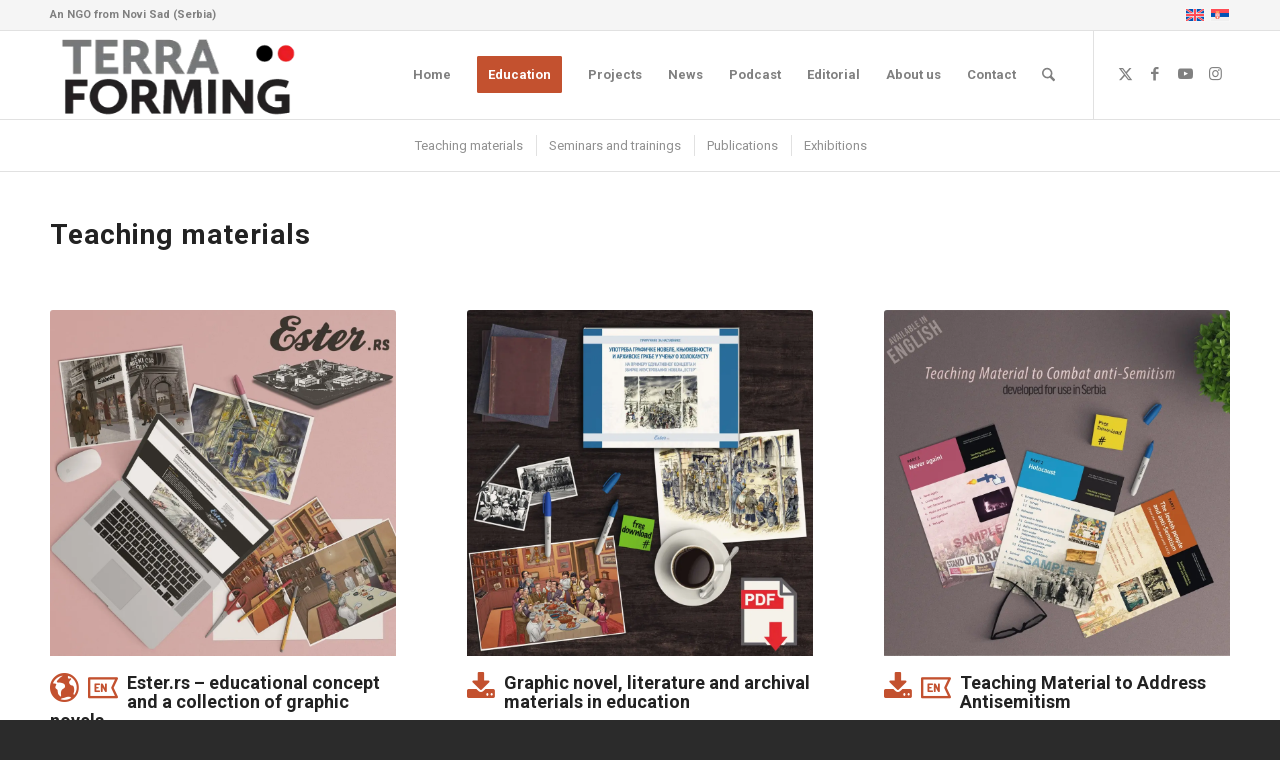

--- FILE ---
content_type: text/html; charset=UTF-8
request_url: https://terraforming.org/en/teaching-materials/
body_size: 39212
content:
<!DOCTYPE html>
<html dir="ltr" lang="en-US" prefix="og: https://ogp.me/ns#" class="html_stretched responsive av-preloader-disabled  html_header_top html_logo_left html_main_nav_header html_menu_right html_slim html_header_sticky html_header_shrinking html_header_topbar_active html_mobile_menu_phone html_header_searchicon html_content_align_center html_header_unstick_top_disabled html_header_stretch_disabled html_av-submenu-hidden html_av-submenu-display-click html_av-overlay-side html_av-overlay-side-classic html_2405 html_av-submenu-noclone html_entry_id_9946 av-cookies-no-cookie-consent av-no-preview av-default-lightbox html_text_menu_active av-mobile-menu-switch-default">
<head>
<meta charset="UTF-8" />


<!-- mobile setting -->
<meta name="viewport" content="width=device-width, initial-scale=1">

<!-- Scripts/CSS and wp_head hook -->
<title>Education - Terraforming</title>
<link rel="alternate" hreflang="en-us" href="https://terraforming.org/en/teaching-materials/" />
<link rel="alternate" hreflang="sr-rs" href="https://terraforming.org/sr/nastavni-materijali-za-preuzimanje/" />
<link rel="alternate" hreflang="x-default" href="https://terraforming.org/en/teaching-materials/" />

		<!-- All in One SEO Pro 4.9.3 - aioseo.com -->
	<meta name="description" content="Innovative teaching materials and exhibitions for education about the Holocaust, antisemitism, antigypsyism, and other related topics, developed by Terraforming." />
	<meta name="robots" content="max-image-preview:large" />
	<meta name="google-site-verification" content="OThRTadCkU2XKMmLmM8NeD2aix0M1_xmueHX1DrA-FQ" />
	<link rel="canonical" href="https://terraforming.org/en/teaching-materials/" />
	<meta name="generator" content="All in One SEO Pro (AIOSEO) 4.9.3" />
		<meta property="og:locale" content="en_US" />
		<meta property="og:site_name" content="Terraforming - NGO from Novi Sad (Serbia)" />
		<meta property="og:type" content="article" />
		<meta property="og:title" content="Education - Terraforming" />
		<meta property="og:description" content="Innovative teaching materials and exhibitions for education about the Holocaust, antisemitism, antigypsyism, and other related topics, developed by Terraforming." />
		<meta property="og:url" content="https://terraforming.org/en/teaching-materials/" />
		<meta property="og:image" content="https://terraforming.org/wp-content/uploads/2019/02/Ester-Kvadrat.jpg" />
		<meta property="og:image:secure_url" content="https://terraforming.org/wp-content/uploads/2019/02/Ester-Kvadrat.jpg" />
		<meta property="og:image:width" content="2000" />
		<meta property="og:image:height" content="2000" />
		<meta property="article:published_time" content="2020-02-17T13:39:10+00:00" />
		<meta property="article:modified_time" content="2024-12-25T14:10:50+00:00" />
		<meta property="article:publisher" content="https://www.facebook.com/terraforming.org" />
		<meta name="twitter:card" content="summary_large_image" />
		<meta name="twitter:site" content="@earthshapers" />
		<meta name="twitter:title" content="Education - Terraforming" />
		<meta name="twitter:description" content="Innovative teaching materials and exhibitions for education about the Holocaust, antisemitism, antigypsyism, and other related topics, developed by Terraforming." />
		<meta name="twitter:image" content="https://terraforming.org/wp-content/uploads/2019/02/Ester-Kvadrat.jpg" />
		<script type="application/ld+json" class="aioseo-schema">
			{"@context":"https:\/\/schema.org","@graph":[{"@type":"BreadcrumbList","@id":"https:\/\/terraforming.org\/en\/teaching-materials\/#breadcrumblist","itemListElement":[{"@type":"ListItem","@id":"https:\/\/terraforming.org\/en\/#listItem","position":1,"name":"Home","item":"https:\/\/terraforming.org\/en\/","nextItem":{"@type":"ListItem","@id":"https:\/\/terraforming.org\/en\/teaching-materials\/#listItem","name":"Education"}},{"@type":"ListItem","@id":"https:\/\/terraforming.org\/en\/teaching-materials\/#listItem","position":2,"name":"Education","previousItem":{"@type":"ListItem","@id":"https:\/\/terraforming.org\/en\/#listItem","name":"Home"}}]},{"@type":"Organization","@id":"https:\/\/terraforming.org\/en\/#organization","name":"Terraforming","description":"NGO from Novi Sad (Serbia)","url":"https:\/\/terraforming.org\/en\/","telephone":"+381213026536","logo":{"@type":"ImageObject","url":"https:\/\/terraforming.org\/wp-content\/uploads\/2020\/04\/TERR.jpg","@id":"https:\/\/terraforming.org\/en\/teaching-materials\/#organizationLogo","width":400,"height":281,"caption":"Terraforming"},"image":{"@id":"https:\/\/terraforming.org\/en\/teaching-materials\/#organizationLogo"},"sameAs":["https:\/\/www.instagram.com\/terraforming_ngo","https:\/\/www.youtube.com\/channel\/UCAFVvHQ1redQx-FTnQCAxxQ","https:\/\/www.linkedin.com\/company\/terraforming"]},{"@type":"WebPage","@id":"https:\/\/terraforming.org\/en\/teaching-materials\/#webpage","url":"https:\/\/terraforming.org\/en\/teaching-materials\/","name":"Education - Terraforming","description":"Innovative teaching materials and exhibitions for education about the Holocaust, antisemitism, antigypsyism, and other related topics, developed by Terraforming.","inLanguage":"en-US","isPartOf":{"@id":"https:\/\/terraforming.org\/en\/#website"},"breadcrumb":{"@id":"https:\/\/terraforming.org\/en\/teaching-materials\/#breadcrumblist"},"image":{"@type":"ImageObject","url":"https:\/\/terraforming.org\/wp-content\/uploads\/2019\/02\/Ester-Kvadrat.jpg","@id":"https:\/\/terraforming.org\/en\/teaching-materials\/#mainImage","width":2000,"height":2000,"caption":"Teaching material Ester.rs"},"primaryImageOfPage":{"@id":"https:\/\/terraforming.org\/en\/teaching-materials\/#mainImage"},"datePublished":"2020-02-17T14:39:10+01:00","dateModified":"2024-12-25T15:10:50+01:00"},{"@type":"WebSite","@id":"https:\/\/terraforming.org\/en\/#website","url":"https:\/\/terraforming.org\/en\/","name":"Terraforming","description":"NGO from Novi Sad (Serbia)","inLanguage":"en-US","publisher":{"@id":"https:\/\/terraforming.org\/en\/#organization"}}]}
		</script>
		<!-- All in One SEO Pro -->

<meta name="dlm-version" content="5.1.6"><link rel='dns-prefetch' href='//secure.gravatar.com' />
<link rel='dns-prefetch' href='//stats.wp.com' />
<link rel='dns-prefetch' href='//v0.wordpress.com' />
<link rel='preconnect' href='//c0.wp.com' />
<link rel="alternate" type="application/rss+xml" title="Terraforming &raquo; Feed" href="https://terraforming.org/en/feed/" />
<link rel="alternate" type="application/rss+xml" title="Terraforming &raquo; Comments Feed" href="https://terraforming.org/en/comments/feed/" />
<link rel="alternate" title="oEmbed (JSON)" type="application/json+oembed" href="https://terraforming.org/en/wp-json/oembed/1.0/embed?url=https%3A%2F%2Fterraforming.org%2Fen%2Fteaching-materials%2F" />
<link rel="alternate" title="oEmbed (XML)" type="text/xml+oembed" href="https://terraforming.org/en/wp-json/oembed/1.0/embed?url=https%3A%2F%2Fterraforming.org%2Fen%2Fteaching-materials%2F&#038;format=xml" />

<!-- google webfont font replacement -->

			<script type='text/javascript'>

				(function() {

					/*	check if webfonts are disabled by user setting via cookie - or user must opt in.	*/
					var html = document.getElementsByTagName('html')[0];
					var cookie_check = html.className.indexOf('av-cookies-needs-opt-in') >= 0 || html.className.indexOf('av-cookies-can-opt-out') >= 0;
					var allow_continue = true;
					var silent_accept_cookie = html.className.indexOf('av-cookies-user-silent-accept') >= 0;

					if( cookie_check && ! silent_accept_cookie )
					{
						if( ! document.cookie.match(/aviaCookieConsent/) || html.className.indexOf('av-cookies-session-refused') >= 0 )
						{
							allow_continue = false;
						}
						else
						{
							if( ! document.cookie.match(/aviaPrivacyRefuseCookiesHideBar/) )
							{
								allow_continue = false;
							}
							else if( ! document.cookie.match(/aviaPrivacyEssentialCookiesEnabled/) )
							{
								allow_continue = false;
							}
							else if( document.cookie.match(/aviaPrivacyGoogleWebfontsDisabled/) )
							{
								allow_continue = false;
							}
						}
					}

					if( allow_continue )
					{
						var f = document.createElement('link');

						f.type 	= 'text/css';
						f.rel 	= 'stylesheet';
						f.href 	= 'https://fonts.googleapis.com/css?family=Roboto:100,400,700&display=auto';
						f.id 	= 'avia-google-webfont';

						document.getElementsByTagName('head')[0].appendChild(f);
					}
				})();

			</script>
			<style type="text/css" media="screen">.dlm-email-lock div{display: flex} .dlm-el-columns{display:flex;flex-direction:row;min-height:300px;padding:20px;background-size:cover;justify-content:space-between}.dlm-el-columns .dlm-el-column{display:flex;width:48%;flex-direction:column;align-items:center;justify-content:space-between;color:white;font-family:inherit}.dlm-el-columns .dlm-el-column .dlm-el-wrapper{width:100%;color:black}.dlm-el-columns .dlm-el-column .dlm-el-wrapper .dlm-email-lock div{display:flex;flex-direction:column;align-items:center}.dlm-el-columns .dlm-el-column .dlm-el-wrapper .dlm-email-lock input.dlm-email-lock-email,.dlm-el-columns .dlm-el-column .dlm-el-wrapper .dlm-email-lock input.dlm-email-lock-name{width:100%}.dlm-el-columns .dlm-el-column .dlm-el-wrapper .dlm-email-lock .dlm-email-lock-submit{width:100%;margin:0}.dlm-el-columns .dlm-el-column .dlm-el-title{font-size:24px;font-family:inherit}.dlm-el-columns .dlm-el-column .dlm-el-description{font-family:inherit}.dlm-el-columns .dlm-el-column .block-editor-media-placeholder{width:250px;height:250px}.dlm-el-columns.dlm-el-image-right{flex-direction:row-reverse}.dlm-el-dropdownmenu{display:flex;align-items:center}@media only screen and (max-width: 768px){.dlm-el-columns{flex-direction:column}.dlm-el-columns .dlm-el-column{width:100%;margin-bottom:10px 0}.dlm-el-columns .dlm-el-column img{margin-bottom:20px}}.dlm-el-container{display:flex;flex-direction:column}.dlm-el-container .dlm-el-wrapper{height:30%}.dlm-el-container form div{display:flex}.dlm-el-container form div .dlm-email-lock-email{width:70%}.dlm-el-container form div .dlm-email-lock-submit{width:30%;margin:0}input.dlm-email-lock-email.error,input.dlm-email-lock-name.error{border:1px solid #ff0000}.dlm-el-template-wrapper{display:flex;justify-content:center;flex-wrap:wrap}.dlm-el-template-wrapper .dlm-el-template-item.active{border:2px solid #5b9dd9}.dlm-el-template-wrapper .dlm-el-template-item{padding:20px;display:flex;border:1px solid #2222;justify-content:center;align-items:center}.dlm-el-template-wrapper .dlm-el-template-item p{margin:0}.dlm-el-template-wrapper .dlm-el-template-item:hover{cursor:pointer} .dlm-email-lock-optin .dlm-email-lock-optin-field-email{ padding: 10px 0;} </style>
<style id='wp-img-auto-sizes-contain-inline-css' type='text/css'>
img:is([sizes=auto i],[sizes^="auto," i]){contain-intrinsic-size:3000px 1500px}
/*# sourceURL=wp-img-auto-sizes-contain-inline-css */
</style>

<link rel='stylesheet' id='terraforming-components-css-css' href='https://terraforming.org/wp-content/plugins/terraforming-components/assets/css/terraforming-components.css?ver=1.0.1' type='text/css' media='all' />
<link rel='stylesheet' id='wpml-menu-item-0-css' href='https://terraforming.org/wp-content/plugins/sitepress-multilingual-cms/templates/language-switchers/menu-item/style.min.css?ver=1' type='text/css' media='all' />
<style id='wpml-menu-item-0-inline-css' type='text/css'>
#lang_sel img, #lang_sel_list img, #lang_sel_footer img { display: inline; }
/*# sourceURL=wpml-menu-item-0-inline-css */
</style>
<link rel='stylesheet' id='dlm_buttons_fontawesome-css' href='https://terraforming.org/wp-content/plugins/dlm-buttons/assets/css/dlm-fontawesome.min.css?ver=4.2.2' type='text/css' media='all' />
<link rel='stylesheet' id='dlm_buttons_front-css' href='https://terraforming.org/wp-content/plugins/dlm-buttons/assets/css/dlm-buttons-front.min.css?ver=4.2.2' type='text/css' media='all' />
<link rel='stylesheet' id='cms-navigation-style-base-css' href='https://terraforming.org/wp-content/plugins/wpml-cms-nav/res/css/cms-navigation-base.css?ver=1.5.6' type='text/css' media='screen' />
<link rel='stylesheet' id='cms-navigation-style-css' href='https://terraforming.org/wp-content/plugins/wpml-cms-nav/res/css/cms-navigation.css?ver=1.5.6' type='text/css' media='screen' />
<link rel='stylesheet' id='avia-merged-styles-css' href='https://terraforming.org/wp-content/uploads/dynamic_avia/avia-merged-styles-41659bbf038f43389cd1fc8b5b3b4388---69714d67f2084.css' type='text/css' media='all' />
<link rel='stylesheet' id='avia-single-post-9946-css' href='https://terraforming.org/wp-content/uploads/dynamic_avia/avia_posts_css/post-9946.css?ver=ver-1769056785' type='text/css' media='all' />
<link rel='stylesheet' id='sharedaddy-css' href='https://c0.wp.com/p/jetpack/15.4/modules/sharedaddy/sharing.css' type='text/css' media='all' />
<link rel='stylesheet' id='social-logos-css' href='https://c0.wp.com/p/jetpack/15.4/_inc/social-logos/social-logos.min.css' type='text/css' media='all' />
<script type="text/javascript" src="https://c0.wp.com/c/6.9/wp-includes/js/jquery/jquery.min.js" id="jquery-core-js"></script>
<script type="text/javascript" src="https://c0.wp.com/c/6.9/wp-includes/js/jquery/jquery-migrate.min.js" id="jquery-migrate-js"></script>
<script type="text/javascript" id="asenha-public-js-extra">
/* <![CDATA[ */
var phpVars = {"externalPermalinksEnabled":"1"};
//# sourceURL=asenha-public-js-extra
/* ]]> */
</script>
<script type="text/javascript" src="https://terraforming.org/wp-content/plugins/admin-site-enhancements/assets/js/external-permalinks.js?ver=8.2.3" id="asenha-public-js"></script>
<script type="text/javascript" src="https://terraforming.org/wp-content/uploads/dynamic_avia/avia-head-scripts-55f3cc246f2181402d10023bed6a2179---69714d685c6b8.js" id="avia-head-scripts-js"></script>
<link rel="https://api.w.org/" href="https://terraforming.org/en/wp-json/" /><link rel="alternate" title="JSON" type="application/json" href="https://terraforming.org/en/wp-json/wp/v2/pages/9946" /><link rel="EditURI" type="application/rsd+xml" title="RSD" href="https://terraforming.org/xmlrpc.php?rsd" />
<meta name="generator" content="WPML ver:4.9.0 stt:1,50;" />
		<!-- Start of StatCounter Code -->
		<script>
			<!--
			var sc_project=8245667;
			var sc_security="d0c0b4a8";
			var sc_invisible=1;
		</script>
        <script type="text/javascript" src="https://www.statcounter.com/counter/counter.js" async></script>
		<noscript><div class="statcounter"><a title="web analytics" href="https://statcounter.com/"><img class="statcounter" src="https://c.statcounter.com/8245667/0/d0c0b4a8/1/" alt="web analytics" /></a></div></noscript>
		<!-- End of StatCounter Code -->
			<style>img#wpstats{display:none}</style>
		
<link rel="icon" href="https://terraforming.org/wp-content/uploads/2016/05/icon.png" type="image/png">
<!--[if lt IE 9]><script src="https://terraforming.org/wp-content/themes/enfold/js/html5shiv.js"></script><![endif]--><link rel="profile" href="https://gmpg.org/xfn/11" />
<link rel="alternate" type="application/rss+xml" title="Terraforming RSS2 Feed" href="https://terraforming.org/en/feed/" />
<link rel="pingback" href="https://terraforming.org/xmlrpc.php" />

<!-- To speed up the rendering and to display the site as fast as possible to the user we include some styles and scripts for above the fold content inline -->
<script type="text/javascript">'use strict';var avia_is_mobile=!1;if(/Android|webOS|iPhone|iPad|iPod|BlackBerry|IEMobile|Opera Mini/i.test(navigator.userAgent)&&'ontouchstart' in document.documentElement){avia_is_mobile=!0;document.documentElement.className+=' avia_mobile '}
else{document.documentElement.className+=' avia_desktop '};document.documentElement.className+=' js_active ';(function(){var e=['-webkit-','-moz-','-ms-',''],n='',o=!1,a=!1;for(var t in e){if(e[t]+'transform' in document.documentElement.style){o=!0;n=e[t]+'transform'};if(e[t]+'perspective' in document.documentElement.style){a=!0}};if(o){document.documentElement.className+=' avia_transform '};if(a){document.documentElement.className+=' avia_transform3d '};if(typeof document.getElementsByClassName=='function'&&typeof document.documentElement.getBoundingClientRect=='function'&&avia_is_mobile==!1){if(n&&window.innerHeight>0){setTimeout(function(){var e=0,o={},a=0,t=document.getElementsByClassName('av-parallax'),i=window.pageYOffset||document.documentElement.scrollTop;for(e=0;e<t.length;e++){t[e].style.top='0px';o=t[e].getBoundingClientRect();a=Math.ceil((window.innerHeight+i-o.top)*0.3);t[e].style[n]='translate(0px, '+a+'px)';t[e].style.top='auto';t[e].className+=' enabled-parallax '}},50)}}})();</script><link rel="icon" href="https://terraforming.org/wp-content/uploads/2024/01/image-36x36.jpg" sizes="32x32" />
<link rel="icon" href="https://terraforming.org/wp-content/uploads/2024/01/image-300x300.jpg" sizes="192x192" />
<link rel="apple-touch-icon" href="https://terraforming.org/wp-content/uploads/2024/01/image-180x180.jpg" />
<meta name="msapplication-TileImage" content="https://terraforming.org/wp-content/uploads/2024/01/image-300x300.jpg" />
		<style type="text/css" id="wp-custom-css">
			#avia2-menu .stl-link {
	text-indent:-9999px;
	width:27px;
	white-space:nowrap;
	overflow:hidden;
	display:inline-block;
	padding:0;
	height:15px;
	background-image: url('https://terraforming.org/wp-content/uploads/2020/11/selector.png');
}

#avia2-menu .stl-link.cir {
}

#avia2-menu .stl-link.cir.active {
	background-position:0 15px
}


#avia2-menu .stl-link.lat {
	background-position: 27px 15px
}

#avia2-menu .stl-link.lat.active {
	background-position: 27px 0px
}		</style>
		<style type="text/css">
		@font-face {font-family: 'entypo-fontello-enfold'; font-weight: normal; font-style: normal; font-display: auto;
		src: url('https://terraforming.org/wp-content/themes/enfold/config-templatebuilder/avia-template-builder/assets/fonts/entypo-fontello-enfold/entypo-fontello-enfold.woff2') format('woff2'),
		url('https://terraforming.org/wp-content/themes/enfold/config-templatebuilder/avia-template-builder/assets/fonts/entypo-fontello-enfold/entypo-fontello-enfold.woff') format('woff'),
		url('https://terraforming.org/wp-content/themes/enfold/config-templatebuilder/avia-template-builder/assets/fonts/entypo-fontello-enfold/entypo-fontello-enfold.ttf') format('truetype'),
		url('https://terraforming.org/wp-content/themes/enfold/config-templatebuilder/avia-template-builder/assets/fonts/entypo-fontello-enfold/entypo-fontello-enfold.svg#entypo-fontello-enfold') format('svg'),
		url('https://terraforming.org/wp-content/themes/enfold/config-templatebuilder/avia-template-builder/assets/fonts/entypo-fontello-enfold/entypo-fontello-enfold.eot'),
		url('https://terraforming.org/wp-content/themes/enfold/config-templatebuilder/avia-template-builder/assets/fonts/entypo-fontello-enfold/entypo-fontello-enfold.eot?#iefix') format('embedded-opentype');
		}

		#top .avia-font-entypo-fontello-enfold, body .avia-font-entypo-fontello-enfold, html body [data-av_iconfont='entypo-fontello-enfold']:before{ font-family: 'entypo-fontello-enfold'; }
		
		@font-face {font-family: 'entypo-fontello'; font-weight: normal; font-style: normal; font-display: auto;
		src: url('https://terraforming.org/wp-content/themes/enfold/config-templatebuilder/avia-template-builder/assets/fonts/entypo-fontello/entypo-fontello.woff2') format('woff2'),
		url('https://terraforming.org/wp-content/themes/enfold/config-templatebuilder/avia-template-builder/assets/fonts/entypo-fontello/entypo-fontello.woff') format('woff'),
		url('https://terraforming.org/wp-content/themes/enfold/config-templatebuilder/avia-template-builder/assets/fonts/entypo-fontello/entypo-fontello.ttf') format('truetype'),
		url('https://terraforming.org/wp-content/themes/enfold/config-templatebuilder/avia-template-builder/assets/fonts/entypo-fontello/entypo-fontello.svg#entypo-fontello') format('svg'),
		url('https://terraforming.org/wp-content/themes/enfold/config-templatebuilder/avia-template-builder/assets/fonts/entypo-fontello/entypo-fontello.eot'),
		url('https://terraforming.org/wp-content/themes/enfold/config-templatebuilder/avia-template-builder/assets/fonts/entypo-fontello/entypo-fontello.eot?#iefix') format('embedded-opentype');
		}

		#top .avia-font-entypo-fontello, body .avia-font-entypo-fontello, html body [data-av_iconfont='entypo-fontello']:before{ font-family: 'entypo-fontello'; }
		
		@font-face {font-family: 'fontello'; font-weight: normal; font-style: normal; font-display: auto;
		src: url('https://terraforming.org/wp-content/uploads/avia_fonts/fontello/fontello.woff2') format('woff2'),
		url('https://terraforming.org/wp-content/uploads/avia_fonts/fontello/fontello.woff') format('woff'),
		url('https://terraforming.org/wp-content/uploads/avia_fonts/fontello/fontello.ttf') format('truetype'),
		url('https://terraforming.org/wp-content/uploads/avia_fonts/fontello/fontello.svg#fontello') format('svg'),
		url('https://terraforming.org/wp-content/uploads/avia_fonts/fontello/fontello.eot'),
		url('https://terraforming.org/wp-content/uploads/avia_fonts/fontello/fontello.eot?#iefix') format('embedded-opentype');
		}

		#top .avia-font-fontello, body .avia-font-fontello, html body [data-av_iconfont='fontello']:before{ font-family: 'fontello'; }
		
		@font-face {font-family: 'flaticon'; font-weight: normal; font-style: normal; font-display: auto;
		src: url('https://terraforming.org/wp-content/uploads/avia_fonts/flaticon/flaticon.woff2') format('woff2'),
		url('https://terraforming.org/wp-content/uploads/avia_fonts/flaticon/flaticon.woff') format('woff'),
		url('https://terraforming.org/wp-content/uploads/avia_fonts/flaticon/flaticon.ttf') format('truetype'),
		url('https://terraforming.org/wp-content/uploads/avia_fonts/flaticon/flaticon.svg#flaticon') format('svg'),
		url('https://terraforming.org/wp-content/uploads/avia_fonts/flaticon/flaticon.eot'),
		url('https://terraforming.org/wp-content/uploads/avia_fonts/flaticon/flaticon.eot?#iefix') format('embedded-opentype');
		}

		#top .avia-font-flaticon, body .avia-font-flaticon, html body [data-av_iconfont='flaticon']:before{ font-family: 'flaticon'; }
		</style>

<!--
Debugging Info for Theme support: 

Theme: Enfold
Version: 7.1.3
Installed: enfold
AviaFramework Version: 5.6
AviaBuilder Version: 6.0
aviaElementManager Version: 1.0.1
ML:256-PU:54-PLA:38
WP:6.9
Compress: CSS:all theme files - JS:all theme files
Updates: enabled - token has changed and not verified
PLAu:36
-->
</head>

<body data-rsssl=1 id="top" class="wp-singular page-template-default page page-id-9946 wp-theme-enfold stretched avia-mobile-no-animations rtl_columns av-curtain-numeric roboto  post-type-page translation_priority-optional avia-responsive-images-support" itemscope="itemscope" itemtype="https://schema.org/WebPage" >

	
	<div id='wrap_all'>

	
<header id='header' class='all_colors header_color light_bg_color  av_header_top av_logo_left av_main_nav_header av_menu_right av_slim av_header_sticky av_header_shrinking av_header_stretch_disabled av_mobile_menu_phone av_header_searchicon av_header_unstick_top_disabled av_bottom_nav_disabled  av_header_border_disabled' aria-label="Header" data-av_shrink_factor='50' role="banner" itemscope="itemscope" itemtype="https://schema.org/WPHeader" >

		<div id='header_meta' class='container_wrap container_wrap_meta  av_icon_active_main av_secondary_right av_extra_header_active av_phone_active_left av_entry_id_9946'>

			      <div class='container'>
			      <nav class='sub_menu'  role="navigation" itemscope="itemscope" itemtype="https://schema.org/SiteNavigationElement" ><ul class='avia_wpml_language_switch avia_wpml_language_switch_extra'><li class='language_en avia_current_lang'><a href='https://terraforming.org/en/teaching-materials/'>	<span class='language_flag'><img title='English' src='https://terraforming.org/wp-content/plugins/sitepress-multilingual-cms/res/flags/en.svg' alt='English' /></span>	<span class='language_native'>English</span>	<span class='language_translated'>English</span>	<span class='language_code'>en</span></a></li><li class='language_sr '><a href='https://terraforming.org/sr/nastavni-materijali-za-preuzimanje/'>	<span class='language_flag'><img title='Srpski' src='https://terraforming.org/wp-content/plugins/sitepress-multilingual-cms/res/flags/sr.svg' alt='Srpski' /></span>	<span class='language_native'>Srpski</span>	<span class='language_translated'>Serbian</span>	<span class='language_code'>sr</span></a></li></ul></nav><div class='phone-info '><div>An NGO from Novi Sad (Serbia)</div></div>			      </div>
		</div>

		<div  id='header_main' class='container_wrap container_wrap_logo'>

        <div class='container av-logo-container'><div class='inner-container'><span class='logo avia-standard-logo'><a href='https://terraforming.org/en/' class='' aria-label='Terraforming-2016-1-enfold' title='Terraforming-2016-1-enfold'><picture title="Terraforming-2016-1-enfold">
<source type="image/webp" srcset="https://terraforming.org/wp-content/uploads/2016/05/Terraforming-2016-1-enfold.png.webp 340w, https://terraforming.org/wp-content/uploads/2016/05/Terraforming-2016-1-enfold-300x102.png.webp 300w" sizes="(max-width: 340px) 100vw, 340px"/>
<img src="https://terraforming.org/wp-content/uploads/2016/05/Terraforming-2016-1-enfold.png" srcset="https://terraforming.org/wp-content/uploads/2016/05/Terraforming-2016-1-enfold.png 340w, https://terraforming.org/wp-content/uploads/2016/05/Terraforming-2016-1-enfold-300x102.png 300w" sizes="(max-width: 340px) 100vw, 340px" height="100" width="300" alt="Terraforming"/>
</picture>
</a></span><nav class='main_menu' data-selectname='Select a page'  role="navigation" itemscope="itemscope" itemtype="https://schema.org/SiteNavigationElement" ><div class="avia-menu av-main-nav-wrap av_menu_icon_beside"><ul role="menu" class="menu av-main-nav" id="avia-menu"><li role="menuitem" id="menu-item-19528" class="menu-item menu-item-type-post_type menu-item-object-page menu-item-home menu-item-top-level menu-item-top-level-1"><a href="https://terraforming.org/en/" itemprop="url" tabindex="0"><span class="avia-bullet"></span><span class="avia-menu-text">Home</span><span class="avia-menu-fx"><span class="avia-arrow-wrap"><span class="avia-arrow"></span></span></span></a></li>
<li role="menuitem" id="menu-item-9953" class="menu-item menu-item-type-post_type menu-item-object-page current-menu-item page_item page-item-9946 current_page_item menu-item-has-children av-menu-button av-menu-button-colored menu-item-top-level menu-item-top-level-2"><a href="https://terraforming.org/en/teaching-materials/" itemprop="url" tabindex="0"><span class="avia-bullet"></span><span class="avia-menu-text">Education</span><span class="avia-menu-fx"><span class="avia-arrow-wrap"><span class="avia-arrow"></span></span></span></a>


<ul class="sub-menu">
	<li role="menuitem" id="menu-item-18551" class="menu-item menu-item-type-custom menu-item-object-custom"><a href="https://terraforming.org/teaching-materials/#teaching" itemprop="url" tabindex="0"><span class="avia-bullet"></span><span class="avia-menu-text">Teaching materials</span></a></li>
	<li role="menuitem" id="menu-item-18552" class="menu-item menu-item-type-custom menu-item-object-custom"><a href="https://terraforming.org/teaching-materials/#seminars" itemprop="url" tabindex="0"><span class="avia-bullet"></span><span class="avia-menu-text">Seminars and trainings</span></a></li>
	<li role="menuitem" id="menu-item-18553" class="menu-item menu-item-type-custom menu-item-object-custom"><a href="https://terraforming.org/teaching-materials/#publication" itemprop="url" tabindex="0"><span class="avia-bullet"></span><span class="avia-menu-text">Publications</span></a></li>
	<li role="menuitem" id="menu-item-18554" class="menu-item menu-item-type-custom menu-item-object-custom"><a href="https://terraforming.org/teaching-materials/#exhibitions" itemprop="url" tabindex="0"><span class="avia-bullet"></span><span class="avia-menu-text">Exhibitions</span></a></li>
</ul>
</li>
<li role="menuitem" id="menu-item-21402" class="menu-item menu-item-type-post_type_archive menu-item-object-terraproject menu-item-top-level menu-item-top-level-3"><a href="https://terraforming.org/en/terraproject/" itemprop="url" tabindex="0"><span class="avia-bullet"></span><span class="avia-menu-text">Projects</span><span class="avia-menu-fx"><span class="avia-arrow-wrap"><span class="avia-arrow"></span></span></span></a></li>
<li role="menuitem" id="menu-item-14815" class="menu-item menu-item-type-post_type menu-item-object-page menu-item-top-level menu-item-top-level-4"><a href="https://terraforming.org/en/news-and-updates/" itemprop="url" tabindex="0"><span class="avia-bullet"></span><span class="avia-menu-text">News</span><span class="avia-menu-fx"><span class="avia-arrow-wrap"><span class="avia-arrow"></span></span></span></a></li>
<li role="menuitem" id="menu-item-14629" class="menu-item menu-item-type-post_type menu-item-object-page menu-item-has-children menu-item-top-level menu-item-top-level-5"><a href="https://terraforming.org/en/teraforming-podcast/" itemprop="url" tabindex="0"><span class="avia-bullet"></span><span class="avia-menu-text">Podcast</span><span class="avia-menu-fx"><span class="avia-arrow-wrap"><span class="avia-arrow"></span></span></span></a>


<ul class="sub-menu">
	<li role="menuitem" id="menu-item-21284" class="menu-item menu-item-type-post_type menu-item-object-page"><a href="https://terraforming.org/en/terratalks/" itemprop="url" tabindex="0"><span class="avia-bullet"></span><span class="avia-menu-text">Terratalks</span></a></li>
	<li role="menuitem" id="menu-item-21285" class="menu-item menu-item-type-post_type menu-item-object-page"><a href="https://terraforming.org/en/tajsa-video-podcats/" itemprop="url" tabindex="0"><span class="avia-bullet"></span><span class="avia-menu-text">Tajsa &#8211; Genocide of the Roma</span></a></li>
	<li role="menuitem" id="menu-item-21286" class="menu-item menu-item-type-post_type menu-item-object-post"><a href="https://terraforming.org/en/podcast-malme-forum-2021/" itemprop="url" tabindex="0"><span class="avia-bullet"></span><span class="avia-menu-text">Remember ReAct</span></a></li>
	<li role="menuitem" id="menu-item-21307" class="menu-item menu-item-type-post_type menu-item-object-page"><a href="https://terraforming.org/en/hevlh-podcasts/" itemprop="url" tabindex="0"><span class="avia-bullet"></span><span class="avia-menu-text">HEVLH Podcasts</span></a></li>
</ul>
</li>
<li role="menuitem" id="menu-item-11052" class="menu-item menu-item-type-post_type menu-item-object-page menu-item-top-level menu-item-top-level-6"><a href="https://terraforming.org/en/opinion-articles/" itemprop="url" tabindex="0"><span class="avia-bullet"></span><span class="avia-menu-text">Editorial</span><span class="avia-menu-fx"><span class="avia-arrow-wrap"><span class="avia-arrow"></span></span></span></a></li>
<li role="menuitem" id="menu-item-4574" class="menu-item menu-item-type-post_type menu-item-object-page menu-item-has-children menu-item-top-level menu-item-top-level-7"><a href="https://terraforming.org/en/about-terraforming/" itemprop="url" tabindex="0"><span class="avia-bullet"></span><span class="avia-menu-text">About us</span><span class="avia-menu-fx"><span class="avia-arrow-wrap"><span class="avia-arrow"></span></span></span></a>


<ul class="sub-menu">
	<li role="menuitem" id="menu-item-18635" class="menu-item menu-item-type-custom menu-item-object-custom"><a href="https://terraforming.org/about-terraforming/#founders" itemprop="url" tabindex="0"><span class="avia-bullet"></span><span class="avia-menu-text">Founders</span></a></li>
	<li role="menuitem" id="menu-item-18636" class="menu-item menu-item-type-custom menu-item-object-custom"><a href="https://terraforming.org/about-terraforming/#mission" itemprop="url" tabindex="0"><span class="avia-bullet"></span><span class="avia-menu-text">Mission</span></a></li>
	<li role="menuitem" id="menu-item-18637" class="menu-item menu-item-type-custom menu-item-object-custom"><a href="https://terraforming.org/about-terraforming/#registrationdata" itemprop="url" tabindex="0"><span class="avia-bullet"></span><span class="avia-menu-text">Administrative data</span></a></li>
	<li role="menuitem" id="menu-item-18638" class="menu-item menu-item-type-custom menu-item-object-custom"><a href="https://terraforming.org/about-terraforming/#policy" itemprop="url" tabindex="0"><span class="avia-bullet"></span><span class="avia-menu-text">Policy documents</span></a></li>
</ul>
</li>
<li role="menuitem" id="menu-item-252" class="menu-item menu-item-type-post_type menu-item-object-page menu-item-top-level menu-item-top-level-8"><a href="https://terraforming.org/en/contact/" itemprop="url" tabindex="0"><span class="avia-bullet"></span><span class="avia-menu-text">Contact</span><span class="avia-menu-fx"><span class="avia-arrow-wrap"><span class="avia-arrow"></span></span></span></a></li>
<li id="menu-item-search" class="noMobile menu-item menu-item-search-dropdown menu-item-avia-special" role="menuitem"><a class="avia-svg-icon avia-font-svg_entypo-fontello" aria-label="Search" href="?s=" rel="nofollow" title="Click to open the search input field" data-avia-search-tooltip="
&lt;search&gt;
	&lt;form role=&quot;search&quot; action=&quot;https://terraforming.org/en/&quot; id=&quot;searchform&quot; method=&quot;get&quot; class=&quot;&quot;&gt;
		&lt;div&gt;
&lt;span class=&#039;av_searchform_search avia-svg-icon avia-font-svg_entypo-fontello&#039; data-av_svg_icon=&#039;search&#039; data-av_iconset=&#039;svg_entypo-fontello&#039;&gt;&lt;svg version=&quot;1.1&quot; xmlns=&quot;http://www.w3.org/2000/svg&quot; width=&quot;25&quot; height=&quot;32&quot; viewBox=&quot;0 0 25 32&quot; preserveAspectRatio=&quot;xMidYMid meet&quot; aria-labelledby=&#039;av-svg-title-1&#039; aria-describedby=&#039;av-svg-desc-1&#039; role=&quot;graphics-symbol&quot; aria-hidden=&quot;true&quot;&gt;
&lt;title id=&#039;av-svg-title-1&#039;&gt;Search&lt;/title&gt;
&lt;desc id=&#039;av-svg-desc-1&#039;&gt;Search&lt;/desc&gt;
&lt;path d=&quot;M24.704 24.704q0.96 1.088 0.192 1.984l-1.472 1.472q-1.152 1.024-2.176 0l-6.080-6.080q-2.368 1.344-4.992 1.344-4.096 0-7.136-3.040t-3.040-7.136 2.88-7.008 6.976-2.912 7.168 3.040 3.072 7.136q0 2.816-1.472 5.184zM3.008 13.248q0 2.816 2.176 4.992t4.992 2.176 4.832-2.016 2.016-4.896q0-2.816-2.176-4.96t-4.992-2.144-4.832 2.016-2.016 4.832z&quot;&gt;&lt;/path&gt;
&lt;/svg&gt;&lt;/span&gt;			&lt;input type=&quot;submit&quot; value=&quot;&quot; id=&quot;searchsubmit&quot; class=&quot;button&quot; title=&quot;Enter at least 3 characters to show search results in a dropdown or click to route to search result page to show all results&quot; /&gt;
			&lt;input type=&quot;search&quot; id=&quot;s&quot; name=&quot;s&quot; value=&quot;&quot; aria-label=&#039;Search&#039; placeholder=&#039;Search&#039; required /&gt;
		&lt;/div&gt;
	&lt;/form&gt;
&lt;/search&gt;
" data-av_svg_icon='search' data-av_iconset='svg_entypo-fontello'><svg version="1.1" xmlns="http://www.w3.org/2000/svg" width="25" height="32" viewBox="0 0 25 32" preserveAspectRatio="xMidYMid meet" aria-labelledby='av-svg-title-2' aria-describedby='av-svg-desc-2' role="graphics-symbol" aria-hidden="true">
<title id='av-svg-title-2'>Click to open the search input field</title>
<desc id='av-svg-desc-2'>Click to open the search input field</desc>
<path d="M24.704 24.704q0.96 1.088 0.192 1.984l-1.472 1.472q-1.152 1.024-2.176 0l-6.080-6.080q-2.368 1.344-4.992 1.344-4.096 0-7.136-3.040t-3.040-7.136 2.88-7.008 6.976-2.912 7.168 3.040 3.072 7.136q0 2.816-1.472 5.184zM3.008 13.248q0 2.816 2.176 4.992t4.992 2.176 4.832-2.016 2.016-4.896q0-2.816-2.176-4.96t-4.992-2.144-4.832 2.016-2.016 4.832z"></path>
</svg><span class="avia_hidden_link_text">Search</span></a></li><li class="av-burger-menu-main menu-item-avia-special " role="menuitem">
	        			<a href="#" aria-label="Menu" aria-hidden="false">
							<span class="av-hamburger av-hamburger--spin av-js-hamburger">
								<span class="av-hamburger-box">
						          <span class="av-hamburger-inner"></span>
						          <strong>Menu</strong>
								</span>
							</span>
							<span class="avia_hidden_link_text">Menu</span>
						</a>
	        		   </li></ul></div><ul class='noLightbox social_bookmarks icon_count_4'><li class='social_bookmarks_twitter av-social-link-twitter social_icon_1 avia_social_iconfont'><a  target="_blank" aria-label="Link to X" href='http://twitter.com/earthshapers' data-av_icon='' data-av_iconfont='entypo-fontello' title="Link to X" desc="Link to X" title='Link to X'><span class='avia_hidden_link_text'>Link to X</span></a></li><li class='social_bookmarks_facebook av-social-link-facebook social_icon_2 avia_social_iconfont'><a  target="_blank" aria-label="Link to Facebook" href='https://www.facebook.com/terraforming.org/' data-av_icon='' data-av_iconfont='entypo-fontello' title="Link to Facebook" desc="Link to Facebook" title='Link to Facebook'><span class='avia_hidden_link_text'>Link to Facebook</span></a></li><li class='social_bookmarks_youtube av-social-link-youtube social_icon_3 avia_social_iconfont'><a  target="_blank" aria-label="Link to Youtube" href='https://www.youtube.com/channel/UCAFVvHQ1redQx-FTnQCAxxQ?' data-av_icon='' data-av_iconfont='entypo-fontello' title="Link to Youtube" desc="Link to Youtube" title='Link to Youtube'><span class='avia_hidden_link_text'>Link to Youtube</span></a></li><li class='social_bookmarks_instagram av-social-link-instagram social_icon_4 avia_social_iconfont'><a  target="_blank" aria-label="Link to Instagram" href='https://www.instagram.com/terraforming.org_ngo/' data-av_icon='' data-av_iconfont='entypo-fontello' title="Link to Instagram" desc="Link to Instagram" title='Link to Instagram'><span class='avia_hidden_link_text'>Link to Instagram</span></a></li></ul></nav></div> </div> 
		<!-- end container_wrap-->
		</div>
<div id="avia_alternate_menu_container" style="display: none;"><nav class='main_menu' data-selectname='Select a page'  role="navigation" itemscope="itemscope" itemtype="https://schema.org/SiteNavigationElement" ><div class="avia_alternate_menu av-main-nav-wrap"><ul id="avia_alternate_menu" class="menu av-main-nav"><li role="menuitem" id="menu-item-wpml-ls-2399-en" class="menu-item-language menu-item-language-current menu-item wpml-ls-slot-2399 wpml-ls-item wpml-ls-item-en wpml-ls-current-language wpml-ls-menu-item wpml-ls-first-item menu-item-type-wpml_ls_menu_item menu-item-object-wpml_ls_menu_item menu-item-top-level menu-item-top-level-1"><a href="https://terraforming.org/en/teaching-materials/" itemprop="url" tabindex="0"><span class="avia-bullet"></span><span class="avia-menu-text"><img
            class="wpml-ls-flag"
            src="https://terraforming.org/wp-content/plugins/sitepress-multilingual-cms/res/flags/en.svg"
            alt="English"
            loading="lazy"
            
            
    /></span><span class="avia-menu-fx"><span class="avia-arrow-wrap"><span class="avia-arrow"></span></span></span></a></li>
<li role="menuitem" id="menu-item-wpml-ls-2399-sr" class="menu-item-language menu-item wpml-ls-slot-2399 wpml-ls-item wpml-ls-item-sr wpml-ls-menu-item wpml-ls-last-item menu-item-type-wpml_ls_menu_item menu-item-object-wpml_ls_menu_item menu-item-top-level menu-item-top-level-2"><a title="Switch to Serbian" href="https://terraforming.org/sr/nastavni-materijali-za-preuzimanje/" itemprop="url" tabindex="0"><span class="avia-bullet"></span><span class="avia-menu-text"><img
            class="wpml-ls-flag"
            src="https://terraforming.org/wp-content/plugins/sitepress-multilingual-cms/res/flags/sr.svg"
            alt="Serbian"
            loading="lazy"
            
            
    /></span><span class="avia-menu-fx"><span class="avia-arrow-wrap"><span class="avia-arrow"></span></span></span></a></li>
<li role="menuitem" id="menu-item-19603" class="menu-item menu-item-type-post_type menu-item-object-page menu-item-home menu-item-top-level menu-item-top-level-3"><a href="https://terraforming.org/en/" itemprop="url" tabindex="0"><span class="avia-bullet"></span><span class="avia-menu-text">Homepage</span><span class="avia-menu-fx"><span class="avia-arrow-wrap"><span class="avia-arrow"></span></span></span></a></li>
<li role="menuitem" id="menu-item-11081" class="menu-item menu-item-type-post_type menu-item-object-page menu-item-top-level menu-item-top-level-4"><a href="https://terraforming.org/en/?page_id=4963" itemprop="url" tabindex="0"><span class="avia-bullet"></span><span class="avia-menu-text">News</span><span class="avia-menu-fx"><span class="avia-arrow-wrap"><span class="avia-arrow"></span></span></span></a></li>
<li role="menuitem" id="menu-item-11076" class="menu-item menu-item-type-post_type menu-item-object-page current-menu-item page_item page-item-9946 current_page_item menu-item-top-level menu-item-top-level-5"><a href="https://terraforming.org/en/teaching-materials/" itemprop="url" tabindex="0"><span class="avia-bullet"></span><span class="avia-menu-text">Education</span><span class="avia-menu-fx"><span class="avia-arrow-wrap"><span class="avia-arrow"></span></span></span></a></li>
<li role="menuitem" id="menu-item-22397" class="menu-item menu-item-type-custom menu-item-object-custom menu-item-top-level menu-item-top-level-6"><a href="https://terraforming.org/en/terraproject/" itemprop="url" tabindex="0"><span class="avia-bullet"></span><span class="avia-menu-text">Projects</span><span class="avia-menu-fx"><span class="avia-arrow-wrap"><span class="avia-arrow"></span></span></span></a></li>
<li role="menuitem" id="menu-item-11082" class="menu-item menu-item-type-post_type menu-item-object-page menu-item-top-level menu-item-top-level-7"><a href="https://terraforming.org/en/opinion-articles/" itemprop="url" tabindex="0"><span class="avia-bullet"></span><span class="avia-menu-text">Opinion</span><span class="avia-menu-fx"><span class="avia-arrow-wrap"><span class="avia-arrow"></span></span></span></a></li>
<li role="menuitem" id="menu-item-11075" class="menu-item menu-item-type-post_type menu-item-object-page menu-item-top-level menu-item-top-level-8"><a href="https://terraforming.org/en/about-terraforming/" itemprop="url" tabindex="0"><span class="avia-bullet"></span><span class="avia-menu-text">About us</span><span class="avia-menu-fx"><span class="avia-arrow-wrap"><span class="avia-arrow"></span></span></span></a></li>
<li role="menuitem" id="menu-item-11078" class="menu-item menu-item-type-post_type menu-item-object-page menu-item-top-level menu-item-top-level-9"><a href="https://terraforming.org/en/contact/" itemprop="url" tabindex="0"><span class="avia-bullet"></span><span class="avia-menu-text">Contact</span><span class="avia-menu-fx"><span class="avia-arrow-wrap"><span class="avia-arrow"></span></span></span></a></li>
</ul></div></nav></div><div class="header_bg"></div>
<!-- end header -->
</header>

	<div id='main' class='all_colors' data-scroll-offset='88'>

	<div class='clear'></div><div id='sub_menu1'  class='av-submenu-container av-k9tpsikc-18dcf203171859261c88d311a7aa3a92 main_color av-switch-768  avia-builder-el-0  el_before_av_section  avia-builder-el-first  av-sticky-submenu container_wrap fullsize' style='z-index:301' ><div class='container av-menu-mobile-active av-submenu-pos-center av-submenu-hidden'><a href="#" class="mobile_menu_toggle"><span class='avia-svg-icon avia-font-svg_entypo-fontello' data-av_svg_icon='list' data-av_iconset='svg_entypo-fontello'><svg version="1.1" xmlns="http://www.w3.org/2000/svg" width="22" height="32" viewBox="0 0 22 32" preserveAspectRatio="xMidYMid meet" aria-labelledby='av-svg-title-3' aria-describedby='av-svg-desc-3' role="graphics-symbol" aria-hidden="true">
<title id='av-svg-title-3'>List</title>
<desc id='av-svg-desc-3'>List</desc>
<path d="M3.2 20.8q0.64 0 1.12 0.48t0.48 1.12-0.48 1.12-1.12 0.48h-1.6q-0.64 0-1.12-0.48t-0.48-1.12 0.448-1.12 1.152-0.48h1.6zM3.2 14.4q0.64 0 1.12 0.48t0.48 1.12-0.48 1.12-1.12 0.48h-1.6q-0.64 0-1.12-0.48t-0.48-1.12 0.448-1.12 1.152-0.48h1.6zM3.2 8q0.64 0 1.12 0.48t0.48 1.12-0.48 1.12-1.12 0.48h-1.6q-0.64 0-1.12-0.48t-0.48-1.12 0.448-1.12 1.152-0.48h1.6zM9.6 11.2q-0.64 0-1.12-0.48t-0.48-1.12 0.48-1.12 1.12-0.48h11.2q0.704 0 1.152 0.48t0.448 1.12-0.48 1.12-1.12 0.48h-11.2zM20.8 14.4q0.704 0 1.152 0.48t0.448 1.12-0.48 1.12-1.12 0.48h-11.2q-0.64 0-1.12-0.48t-0.48-1.12 0.48-1.12 1.12-0.48h11.2zM20.8 20.8q0.704 0 1.152 0.48t0.448 1.12-0.48 1.12-1.12 0.48h-11.2q-0.64 0-1.12-0.48t-0.48-1.12 0.48-1.12 1.12-0.48h11.2z"></path>
</svg></span><span class="av-current-placeholder">Menu</span></a><ul id='av-custom-submenu-1' class='av-subnav-menu' role='menu'>
<li class='menu-item av-fxzje-6528be76c64063b5f5b8eda2520987d0 menu-item-top-level menu-item-top-level-1' role='menuitem'><a href='#teaching'  ><span class='avia-bullet'></span><span class='avia-menu-text'>Teaching materials</span></a></li>
<li class='menu-item av-fxzje-36-c4b89a3a6584f2fccf1e4520bd0e167e menu-item-top-level menu-item-top-level-2' role='menuitem'><a href='#seminars'  ><span class='avia-bullet'></span><span class='avia-menu-text'>Seminars and trainings</span></a></li>
<li class='menu-item av-fxzje-28-b23fc98ca47ba6f2030ebb485cd8ee5e menu-item-top-level menu-item-top-level-3' role='menuitem'><a href='#publication'  ><span class='avia-bullet'></span><span class='avia-menu-text'>Publications</span></a></li>
<li class='menu-item av-2n8hvu-8871d6b3c524f39a69752abe28a1f057 menu-item-top-level menu-item-top-level-4' role='menuitem'><a href='#exhibitions'  ><span class='avia-bullet'></span><span class='avia-menu-text'>Exhibitions</span></a></li>
</ul></div></div><div class='sticky_placeholder'></div>
<div id='teaching'  class='avia-section av-4cfuve-701991a3ce30808f7d893c7b256f92d0 main_color avia-section-default avia-no-border-styling  avia-builder-el-1  el_after_av_submenu  el_before_av_section  avia-bg-style-scroll av-arrow-down-section container_wrap fullsize'  ><div class='container av-section-cont-open' ><div class='template-page content  av-content-full alpha units'><div class='post-entry post-entry-type-page post-entry-9946'><div class='entry-content-wrapper clearfix'>
<div  class='flex_column av-2dfwze-5441cb1b90501286da152fee32237201 av_one_full  avia-builder-el-2  el_before_av_one_third  avia-builder-el-first  first flex_column_div av-zero-column-padding  '     ><section  class='av_textblock_section av-jsayw8h3-43c4d931759087f236be87007d75f14b '   itemscope="itemscope" itemtype="https://schema.org/CreativeWork" ><div class='avia_textblock'  itemprop="text" ><h2>Teaching materials</h2>
</div></section></div><div  class='flex_column av-1fsu1-42-0bb611d002f78464dfbd4ab3cdec8703 av_one_third  avia-builder-el-4  el_after_av_one_full  el_before_av_one_third  first flex_column_div av-zero-column-padding  column-top-margin'     ><div  class='avia-image-container av-jrscnud9-41-bfadcc7de4819a3cedb119c5ae9a8747 av-styling- av-img-linked avia-align-center  avia-builder-el-5  el_before_av_textblock  avia-builder-el-first '   itemprop="image" itemscope="itemscope" itemtype="https://schema.org/ImageObject" ><div class="avia-image-container-inner"><div class="avia-image-overlay-wrap"><a href="http://ester.rs" class='avia_image '  target="_blank"  rel="noopener noreferrer" aria-label='Teaching material Ester.rs'><picture decoding="async" fetchpriority="high" class="wp-image-5864 avia-img-lazy-loading-not-5864 avia_image" title="Teaching material Ester.rs" itemprop="thumbnailUrl">
<source type="image/webp" srcset="https://terraforming.org/wp-content/uploads/2019/02/Ester-Kvadrat-1030x1030.jpg.webp 1030w, https://terraforming.org/wp-content/uploads/2019/02/Ester-Kvadrat-80x80.jpg.webp 80w, https://terraforming.org/wp-content/uploads/2019/02/Ester-Kvadrat-300x300.jpg.webp 300w, https://terraforming.org/wp-content/uploads/2019/02/Ester-Kvadrat-768x768.jpg.webp 768w, https://terraforming.org/wp-content/uploads/2019/02/Ester-Kvadrat-36x36.jpg.webp 36w, https://terraforming.org/wp-content/uploads/2019/02/Ester-Kvadrat-180x180.jpg.webp 180w, https://terraforming.org/wp-content/uploads/2019/02/Ester-Kvadrat-1500x1500.jpg.webp 1500w, https://terraforming.org/wp-content/uploads/2019/02/Ester-Kvadrat-705x705.jpg.webp 705w, https://terraforming.org/wp-content/uploads/2019/02/Ester-Kvadrat.jpg.webp 2000w" sizes="(max-width: 1030px) 100vw, 1030px"/>
<img decoding="async" fetchpriority="high" src="https://terraforming.org/wp-content/uploads/2019/02/Ester-Kvadrat-1030x1030.jpg" alt="Teaching material Ester.rs" height="1030" width="1030" itemprop="thumbnailUrl" srcset="https://terraforming.org/wp-content/uploads/2019/02/Ester-Kvadrat-1030x1030.jpg 1030w, https://terraforming.org/wp-content/uploads/2019/02/Ester-Kvadrat-80x80.jpg 80w, https://terraforming.org/wp-content/uploads/2019/02/Ester-Kvadrat-300x300.jpg 300w, https://terraforming.org/wp-content/uploads/2019/02/Ester-Kvadrat-768x768.jpg 768w, https://terraforming.org/wp-content/uploads/2019/02/Ester-Kvadrat-36x36.jpg 36w, https://terraforming.org/wp-content/uploads/2019/02/Ester-Kvadrat-180x180.jpg 180w, https://terraforming.org/wp-content/uploads/2019/02/Ester-Kvadrat-1500x1500.jpg 1500w, https://terraforming.org/wp-content/uploads/2019/02/Ester-Kvadrat-705x705.jpg 705w, https://terraforming.org/wp-content/uploads/2019/02/Ester-Kvadrat-120x120.jpg 120w, https://terraforming.org/wp-content/uploads/2019/02/Ester-Kvadrat-450x450.jpg 450w, https://terraforming.org/wp-content/uploads/2019/02/Ester-Kvadrat.jpg 2000w" sizes="(max-width: 1030px) 100vw, 1030px"/>
</picture>
</a></div></div></div>
<section  class='av_textblock_section av-jsayfixl-45-0e0850265fa8d9b9ca1e4a79d2ebc829 '   itemscope="itemscope" itemtype="https://schema.org/CreativeWork" ><div class='avia_textblock'  itemprop="text" ><h4><span style="color: #c3512f;"><span  class='av_font_icon av-1p86p-43-645980d6a29ffc7690a2790fd0fb8174 avia_animate_when_visible av-icon-style- avia-icon-pos-left avia-iconfont avia-font-entypo-fontello'><span class='av-icon-char' data-av_icon='' data-av_iconfont='entypo-fontello' aria-hidden="true" data-avia-icon-tooltip="Online"></span></span></span><span style="color: #c3512f;"><span  class='av_font_icon av-1p86p-35-018358e1131cc2f4fb78d3ef59dcc85a avia_animate_when_visible av-icon-style- avia-icon-pos-left avia-iconfont avia-font-flaticon'><span class='av-icon-char' data-av_icon='' data-av_iconfont='flaticon' aria-hidden="true" data-avia-icon-tooltip="Available in English"></span></span></span><a href="https://www.ester.rs" target="_blank" rel="noopener noreferrer">Ester.rs – educational concept and a collection of graphic novels</a></h4>
<p>Teaching material developed in a form of a collection of graphic novels about life in the pre-war Serbia and the young Holocaust victims of the concentration camp at Sajmište.</p>
</div></section></div><div  class='flex_column av-1fsu1-38-88233775cffe21a096d2bc2ab1595e74 av_one_third  avia-builder-el-9  el_after_av_one_third  el_before_av_one_third  flex_column_div av-zero-column-padding  column-top-margin'     ><div  class='avia-image-container av-jrscnud9-37-863a388b0e5091b690e3f824b1125022 av-styling- av-img-linked avia-align-center  avia-builder-el-10  el_before_av_textblock  avia-builder-el-first '   itemprop="image" itemscope="itemscope" itemtype="https://schema.org/ImageObject" ><div class="avia-image-container-inner"><div class="avia-image-overlay-wrap"><a href="https://terraforming.org/en/graphic-novel-literature-and-archival-materials-in-education/" class='avia_image '  aria-label='Manual: Graphic novel, literature and archival material in teaching about the Holocaust'><picture decoding="async" fetchpriority="high" class="wp-image-5815 avia-img-lazy-loading-not-5815 avia_image" title="Manual: Graphic novel, literature and archival material in teaching about the Holocaust" itemprop="thumbnailUrl">
<source type="image/webp" srcset="https://terraforming.org/wp-content/uploads/2019/02/Ester-prirucnik-STO-ENGLISH-KVADRAT-1030x1030.jpg.webp 1030w, https://terraforming.org/wp-content/uploads/2019/02/Ester-prirucnik-STO-ENGLISH-KVADRAT-300x300.jpg.webp 300w, https://terraforming.org/wp-content/uploads/2019/02/Ester-prirucnik-STO-ENGLISH-KVADRAT-80x80.jpg.webp 80w, https://terraforming.org/wp-content/uploads/2019/02/Ester-prirucnik-STO-ENGLISH-KVADRAT-768x768.jpg.webp 768w, https://terraforming.org/wp-content/uploads/2019/02/Ester-prirucnik-STO-ENGLISH-KVADRAT-1536x1536.jpg.webp 1536w, https://terraforming.org/wp-content/uploads/2019/02/Ester-prirucnik-STO-ENGLISH-KVADRAT-36x36.jpg.webp 36w, https://terraforming.org/wp-content/uploads/2019/02/Ester-prirucnik-STO-ENGLISH-KVADRAT-180x180.jpg.webp 180w, https://terraforming.org/wp-content/uploads/2019/02/Ester-prirucnik-STO-ENGLISH-KVADRAT-1500x1500.jpg.webp 1500w, https://terraforming.org/wp-content/uploads/2019/02/Ester-prirucnik-STO-ENGLISH-KVADRAT-705x705.jpg.webp 705w, https://terraforming.org/wp-content/uploads/2019/02/Ester-prirucnik-STO-ENGLISH-KVADRAT.jpg.webp 2000w" sizes="(max-width: 1030px) 100vw, 1030px"/>
<img decoding="async" fetchpriority="high" src="https://terraforming.org/wp-content/uploads/2019/02/Ester-prirucnik-STO-ENGLISH-KVADRAT-1030x1030.jpg" alt="Manual: Graphic novel, literature and archival material in teaching about the Holocaust" height="1030" width="1030" itemprop="thumbnailUrl" srcset="https://terraforming.org/wp-content/uploads/2019/02/Ester-prirucnik-STO-ENGLISH-KVADRAT-1030x1030.jpg 1030w, https://terraforming.org/wp-content/uploads/2019/02/Ester-prirucnik-STO-ENGLISH-KVADRAT-300x300.jpg 300w, https://terraforming.org/wp-content/uploads/2019/02/Ester-prirucnik-STO-ENGLISH-KVADRAT-80x80.jpg 80w, https://terraforming.org/wp-content/uploads/2019/02/Ester-prirucnik-STO-ENGLISH-KVADRAT-768x768.jpg 768w, https://terraforming.org/wp-content/uploads/2019/02/Ester-prirucnik-STO-ENGLISH-KVADRAT-1536x1536.jpg 1536w, https://terraforming.org/wp-content/uploads/2019/02/Ester-prirucnik-STO-ENGLISH-KVADRAT-36x36.jpg 36w, https://terraforming.org/wp-content/uploads/2019/02/Ester-prirucnik-STO-ENGLISH-KVADRAT-180x180.jpg 180w, https://terraforming.org/wp-content/uploads/2019/02/Ester-prirucnik-STO-ENGLISH-KVADRAT-1500x1500.jpg 1500w, https://terraforming.org/wp-content/uploads/2019/02/Ester-prirucnik-STO-ENGLISH-KVADRAT-705x705.jpg 705w, https://terraforming.org/wp-content/uploads/2019/02/Ester-prirucnik-STO-ENGLISH-KVADRAT.jpg 2000w" sizes="(max-width: 1030px) 100vw, 1030px"/>
</picture>
</a></div></div></div>
<section  class='av_textblock_section av-dzoqh-40-9d2c0584b5328c1340447717471c32fe '   itemscope="itemscope" itemtype="https://schema.org/CreativeWork" ><div class='avia_textblock'  itemprop="text" ><h4><span style="color: #c3512f;"><span  class='av_font_icon av-1b4bd-39-56b355ebcefe6cf6bf6b59cae7890533 avia_animate_when_visible av-icon-style- avia-icon-pos-left avia-iconfont avia-font-fontello av-no-color avia-icon-animate'><a href='https://terraforming.org/en/teaching-material-to-adress-antisemitism/'   class='av-icon-char' data-av_icon='' data-av_iconfont='fontello' aria-hidden="false" data-avia-icon-tooltip="Free Download "></a></span></span><a href="https://terraforming.org/en/graphic-novel-literature-and-archival-materials-in-education/">Graphic novel, literature and archival materials in education</a></h4>
<p>Manual for teachers on using &#8220;Ester&#8221; graphic novels, literature, and archival material in education about the Holocaust, available for download (PDF in Serbian).</p>
</div></section></div><div  class='flex_column av-1fsu1-47-6a6e69b6af9a61d15a5db0902d57955c av_one_third  avia-builder-el-13  el_after_av_one_third  el_before_av_one_third  flex_column_div av-zero-column-padding  column-top-margin'     ><div  class='avia-image-container av-jrscnud9-46-13e1b41f8302929a46d177955032b02d av-styling- av-img-linked avia-align-center  avia-builder-el-14  el_before_av_textblock  avia-builder-el-first '   itemprop="image" itemscope="itemscope" itemtype="https://schema.org/ImageObject" ><div class="avia-image-container-inner"><div class="avia-image-overlay-wrap"><a href="https://terraforming.org/en/teaching-material-to-adress-antisemitism/" class='avia_image '  aria-label='Teaching material to combat antisemitism'><picture decoding="async" fetchpriority="high" class="wp-image-5835 avia-img-lazy-loading-not-5835 avia_image" title="Teaching material to combat antisemitism" itemprop="thumbnailUrl">
<source type="image/webp" srcset="https://terraforming.org/wp-content/uploads/2019/02/TM-ENG-kvadrat-1030x1030.jpg.webp 1030w, https://terraforming.org/wp-content/uploads/2019/02/TM-ENG-kvadrat-80x80.jpg.webp 80w, https://terraforming.org/wp-content/uploads/2019/02/TM-ENG-kvadrat-300x300.jpg.webp 300w, https://terraforming.org/wp-content/uploads/2019/02/TM-ENG-kvadrat-768x768.jpg.webp 768w, https://terraforming.org/wp-content/uploads/2019/02/TM-ENG-kvadrat-36x36.jpg.webp 36w, https://terraforming.org/wp-content/uploads/2019/02/TM-ENG-kvadrat-180x180.jpg.webp 180w, https://terraforming.org/wp-content/uploads/2019/02/TM-ENG-kvadrat-1500x1500.jpg.webp 1500w, https://terraforming.org/wp-content/uploads/2019/02/TM-ENG-kvadrat-705x705.jpg.webp 705w, https://terraforming.org/wp-content/uploads/2019/02/TM-ENG-kvadrat.jpg.webp 2000w" sizes="(max-width: 1030px) 100vw, 1030px"/>
<img decoding="async" fetchpriority="high" src="https://terraforming.org/wp-content/uploads/2019/02/TM-ENG-kvadrat-1030x1030.jpg" alt="" height="1030" width="1030" itemprop="thumbnailUrl" srcset="https://terraforming.org/wp-content/uploads/2019/02/TM-ENG-kvadrat-1030x1030.jpg 1030w, https://terraforming.org/wp-content/uploads/2019/02/TM-ENG-kvadrat-80x80.jpg 80w, https://terraforming.org/wp-content/uploads/2019/02/TM-ENG-kvadrat-300x300.jpg 300w, https://terraforming.org/wp-content/uploads/2019/02/TM-ENG-kvadrat-768x768.jpg 768w, https://terraforming.org/wp-content/uploads/2019/02/TM-ENG-kvadrat-36x36.jpg 36w, https://terraforming.org/wp-content/uploads/2019/02/TM-ENG-kvadrat-180x180.jpg 180w, https://terraforming.org/wp-content/uploads/2019/02/TM-ENG-kvadrat-1500x1500.jpg 1500w, https://terraforming.org/wp-content/uploads/2019/02/TM-ENG-kvadrat-705x705.jpg 705w, https://terraforming.org/wp-content/uploads/2019/02/TM-ENG-kvadrat-120x120.jpg 120w, https://terraforming.org/wp-content/uploads/2019/02/TM-ENG-kvadrat-450x450.jpg 450w, https://terraforming.org/wp-content/uploads/2019/02/TM-ENG-kvadrat.jpg 2000w" sizes="(max-width: 1030px) 100vw, 1030px"/>
</picture>
</a></div></div></div>
<section  class='av_textblock_section av-dzoqh-098a41ca1db302bfbe344071cfb571f7 '   itemscope="itemscope" itemtype="https://schema.org/CreativeWork" ><div class='avia_textblock'  itemprop="text" ><h4><span style="color: #c3512f;"><span  class='av_font_icon av-1b4bd-6e2a67ba4bee7cd8895e26e211244c09 avia_animate_when_visible av-icon-style- avia-icon-pos-left avia-iconfont avia-font-fontello av-no-color avia-icon-animate'><a href='https://terraforming.org/en/teaching-material-to-adress-antisemitism/'   class='av-icon-char' data-av_icon='' data-av_iconfont='fontello' aria-hidden="false" data-avia-icon-tooltip="Free Download "></a></span><span  class='av_font_icon av-2d4lp-ebf10f0c1e52f7abe600900b6be7a716 avia_animate_when_visible av-icon-style- avia-icon-pos-left avia-iconfont avia-font-flaticon'><span class='av-icon-char' data-av_icon='' data-av_iconfont='flaticon' aria-hidden="true" data-avia-icon-tooltip="Available in English"></span></span></span><a href="https://terraforming.org/en/teaching-material-to-adress-antisemitism/">Teaching Material to Address Antisemitism</a></h4>
<p>Developed by Serbian experts, led by Terraforming, as a part of the OSCE/ODIHR and Anne Frank House project, this teaching material for use in Serbia is available in English, too.</p>
</div></section></div><div  class='flex_column av-1fsu1-34-6f6a02b51e2a6a54fac7834072ab91ed av_one_third  avia-builder-el-18  el_after_av_one_third  el_before_av_one_third  first flex_column_div av-zero-column-padding  column-top-margin'     ><div  class='avia-image-container av-kp3ybpk3-e1e12ea3b7b4f281eb98cd0d5c6020a4 av-styling- av-img-linked avia-align-center  avia-builder-el-19  el_before_av_textblock  avia-builder-el-first '   itemprop="image" itemscope="itemscope" itemtype="https://schema.org/ImageObject" ><div class="avia-image-container-inner"><div class="avia-image-overlay-wrap"><a href="https://terraforming.org/en/tajsa-video-podcats/" class='avia_image '  aria-label='Tajsa'><img decoding="async" fetchpriority="high" class='wp-image-14081 avia-img-lazy-loading-not-14081 avia_image ' src="https://terraforming.org/wp-content/uploads/2021/05/tajsa.png" alt='' title='Tajsa'  height="1040" width="1040"  itemprop="thumbnailUrl" srcset="https://terraforming.org/wp-content/uploads/2021/05/tajsa.png 1040w, https://terraforming.org/wp-content/uploads/2021/05/tajsa-300x300.png 300w, https://terraforming.org/wp-content/uploads/2021/05/tajsa-1030x1030.png 1030w, https://terraforming.org/wp-content/uploads/2021/05/tajsa-80x80.png 80w, https://terraforming.org/wp-content/uploads/2021/05/tajsa-768x768.png 768w, https://terraforming.org/wp-content/uploads/2021/05/tajsa-36x36.png 36w, https://terraforming.org/wp-content/uploads/2021/05/tajsa-180x180.png 180w, https://terraforming.org/wp-content/uploads/2021/05/tajsa-705x705.png 705w" sizes="(max-width: 1040px) 100vw, 1040px" /></a></div></div></div>
<section  class='av_textblock_section av-kp3yfrn6-97397fc2c12612131a726f0194cde6a9 '   itemscope="itemscope" itemtype="https://schema.org/CreativeWork" ><div class='avia_textblock'  itemprop="text" ><h4><span style="color: #c3512f;"><span  class='av_font_icon av-42xcmi-973117092b6ab29ee86fa853c378595f avia_animate_when_visible av-icon-style- avia-icon-pos-left avia-iconfont avia-font-entypo-fontello'><span class='av-icon-char' data-av_icon='' data-av_iconfont='entypo-fontello' aria-hidden="true" data-avia-icon-tooltip="Online"></span></span></span><span style="color: #c3512f;"><span  class='av_font_icon av-w5d6-8cf22825924733cc65a44fe3cb0d12be avia_animate_when_visible av-icon-style- avia-icon-pos-left avia-iconfont avia-font-flaticon'><span class='av-icon-char' data-av_icon='' data-av_iconfont='flaticon' aria-hidden="true" data-avia-icon-tooltip="Available in English"></span></span> </span><a href="https://terraforming.org/en/tajsa-video-podcats/" target="_blank" rel="noopener noreferrer">Tajsa.eu &#8211; The Genocide of the Roma and the Roma Identity</a></h4>
<p><a href="https://terraforming.org/en/tajsa-video-podcats/" target="_blank" rel="noopener">Tajsa</a> is a web-based collection of video/audio podcasts and educational resources about the causes and the consequences of the Genocide of the Roma in WWII, the Roma identity building, and the self-empowerment of the Roma communities around Europe.</p>
</div></section></div><div  class='flex_column av-9q63ei-0bdf339c3209c4bf665d1d54d89c9658 av_one_third  avia-builder-el-23  el_after_av_one_third  el_before_av_one_third  flex_column_div av-zero-column-padding  column-top-margin'     ><div  class='avia-image-container av-86f2be-ba4d858a9ef920e6a060b429298105c9 av-styling- av-img-linked avia-align-center  avia-builder-el-24  el_before_av_textblock  avia-builder-el-first '   itemprop="image" itemscope="itemscope" itemtype="https://schema.org/ImageObject" ><div class="avia-image-container-inner"><div class="avia-image-overlay-wrap"><a href="https://terraforming.org/en/ihra-recommendations/" class='avia_image '  target="_blank"  rel="noopener noreferrer" aria-label='IHRA Recommendations'><picture decoding="async" fetchpriority="high" class="wp-image-12810 avia-img-lazy-loading-not-12810 avia_image" title="IHRA Recommendations" itemprop="thumbnailUrl">
<source type="image/webp" srcset="https://terraforming.org/wp-content/uploads/2021/02/Preporuke-kvadrat-SERBIAN-1030x1030.jpg.webp 1030w, https://terraforming.org/wp-content/uploads/2021/02/Preporuke-kvadrat-SERBIAN-300x300.jpg.webp 300w, https://terraforming.org/wp-content/uploads/2021/02/Preporuke-kvadrat-SERBIAN-80x80.jpg.webp 80w, https://terraforming.org/wp-content/uploads/2021/02/Preporuke-kvadrat-SERBIAN-768x768.jpg.webp 768w, https://terraforming.org/wp-content/uploads/2021/02/Preporuke-kvadrat-SERBIAN-36x36.jpg.webp 36w, https://terraforming.org/wp-content/uploads/2021/02/Preporuke-kvadrat-SERBIAN-180x180.jpg.webp 180w, https://terraforming.org/wp-content/uploads/2021/02/Preporuke-kvadrat-SERBIAN.jpg.webp 1500w, https://terraforming.org/wp-content/uploads/2021/02/Preporuke-kvadrat-SERBIAN-705x705.jpg.webp 705w" sizes="(max-width: 1030px) 100vw, 1030px"/>
<img decoding="async" fetchpriority="high" src="https://terraforming.org/wp-content/uploads/2021/02/Preporuke-kvadrat-SERBIAN-1030x1030.jpg" alt="IHRA Recommendations" height="1030" width="1030" itemprop="thumbnailUrl" srcset="https://terraforming.org/wp-content/uploads/2021/02/Preporuke-kvadrat-SERBIAN-1030x1030.jpg 1030w, https://terraforming.org/wp-content/uploads/2021/02/Preporuke-kvadrat-SERBIAN-300x300.jpg 300w, https://terraforming.org/wp-content/uploads/2021/02/Preporuke-kvadrat-SERBIAN-80x80.jpg 80w, https://terraforming.org/wp-content/uploads/2021/02/Preporuke-kvadrat-SERBIAN-768x768.jpg 768w, https://terraforming.org/wp-content/uploads/2021/02/Preporuke-kvadrat-SERBIAN-36x36.jpg 36w, https://terraforming.org/wp-content/uploads/2021/02/Preporuke-kvadrat-SERBIAN-180x180.jpg 180w, https://terraforming.org/wp-content/uploads/2021/02/Preporuke-kvadrat-SERBIAN.jpg 1500w, https://terraforming.org/wp-content/uploads/2021/02/Preporuke-kvadrat-SERBIAN-705x705.jpg 705w" sizes="(max-width: 1030px) 100vw, 1030px"/>
</picture>
</a></div></div></div>
<section  class='av_textblock_section av-5zy4sa-4eebc2512404be3bc31a09a9219599cd '   itemscope="itemscope" itemtype="https://schema.org/CreativeWork" ><div class='avia_textblock'  itemprop="text" ><h4><span style="color: #c3512f;"><span  class='av_font_icon av-3kqziy-aa87f44a32973a9903a6e80f2af8e977 avia_animate_when_visible av-icon-style- avia-icon-pos-left avia-iconfont avia-font-entypo-fontello'><a href='https://terraforming.org/ihra-recommendations/'   class='av-icon-char' data-av_icon='' data-av_iconfont='entypo-fontello' aria-hidden="false" data-avia-icon-tooltip="Online"></a></span></span><span style="color: #c3512f;"><span  class='av_font_icon av-avdgq-7248b66e3263061113e8257a523e7c14 avia_animate_when_visible av-icon-style- avia-icon-pos-left avia-iconfont avia-font-flaticon'><a href='https://terraforming.org/ihra-recommendations/'   class='av-icon-char' data-av_icon='' data-av_iconfont='flaticon' aria-hidden="false" data-avia-icon-tooltip="Available in English"></a></span></span><a href="https://terraforming.org/ihra-recommendations/" rel="noopener noreferrer" target="_blank">IHRA Recommendations on Teaching and Learning about the Holocaust</a></h4>
<p>Terraforming initiated and produced the Serbian translation of the IHRA&#8217;s Recommendations, in cooperation with the IHRA delegation of the Republic of Serbia .</p>
</div></section></div><div  class='flex_column av-6lh60q-3400d80ac157086c8943b008f65a153c av_one_third  avia-builder-el-28  el_after_av_one_third  avia-builder-el-last  flex_column_div av-zero-column-padding  column-top-margin'     ><div  class='avia-image-container av-m53yux1y-a141367553a5758b53aa4102c942cafa av-styling- av-img-linked avia-align-center  avia-builder-el-29  el_before_av_textblock  avia-builder-el-first '   itemprop="image" itemscope="itemscope" itemtype="https://schema.org/ImageObject" ><div class="avia-image-container-inner"><div class="avia-image-overlay-wrap"><a href="https://terraforming.org/en/ihra-recommendations-for-teaching-and-learning-about-the-genocide-of-the-roma/" class='avia_image '  target="_blank"  rel="noopener noreferrer" aria-label='IHRA Rec Roma'><img decoding="async" fetchpriority="high" class='wp-image-23176 avia-img-lazy-loading-not-23176 avia_image ' src="https://terraforming.org/wp-content/uploads/2024/12/IHRA-Rec-Roma.png" alt='' title='IHRA Rec Roma'  height="888" width="888"  itemprop="thumbnailUrl" srcset="https://terraforming.org/wp-content/uploads/2024/12/IHRA-Rec-Roma.png 888w, https://terraforming.org/wp-content/uploads/2024/12/IHRA-Rec-Roma-300x300.png 300w, https://terraforming.org/wp-content/uploads/2024/12/IHRA-Rec-Roma-80x80.png 80w, https://terraforming.org/wp-content/uploads/2024/12/IHRA-Rec-Roma-768x768.png 768w, https://terraforming.org/wp-content/uploads/2024/12/IHRA-Rec-Roma-36x36.png 36w, https://terraforming.org/wp-content/uploads/2024/12/IHRA-Rec-Roma-180x180.png 180w, https://terraforming.org/wp-content/uploads/2024/12/IHRA-Rec-Roma-705x705.png 705w, https://terraforming.org/wp-content/uploads/2024/12/IHRA-Rec-Roma-400x400.png 400w, https://terraforming.org/wp-content/uploads/2024/12/IHRA-Rec-Roma-600x600.png 600w" sizes="(max-width: 888px) 100vw, 888px" /></a></div></div></div>
<section  class='av_textblock_section av-m53z235x-6e9ab73867f866532bc45f6072798d8c '   itemscope="itemscope" itemtype="https://schema.org/CreativeWork" ><div class='avia_textblock'  itemprop="text" ><h4><span style="color: #c3512f;"><span  class='av_font_icon av-3qne4q-4a3062e9da37e2dde7887f9197cfd4cc avia_animate_when_visible av-icon-style- avia-icon-pos-left avia-iconfont avia-font-entypo-fontello'><a href='https://terraforming.org/en/ihra-recommendations-for-teaching-and-learning-about-the-genocide-of-the-roma/'   class='av-icon-char' data-av_icon='' data-av_iconfont='entypo-fontello' aria-hidden="false" data-avia-icon-tooltip="Online"></a></span></span><span style="color: #c3512f;"><span  class='av_font_icon av-7mk7u-e73ea5c2e70cdb52d1b8e6a56201658d avia_animate_when_visible av-icon-style- avia-icon-pos-left avia-iconfont avia-font-flaticon'><a href='https://terraforming.org/ihra-recommendations/'   class='av-icon-char' data-av_icon='' data-av_iconfont='flaticon' aria-hidden="false" data-avia-icon-tooltip="Available in English"></a></span></span><a href="https://terraforming.org/en/ihra-recommendations-for-teaching-and-learning-about-the-genocide-of-the-roma/" rel="noopener noreferrer">IHRA Recommendations for Teaching and Learning about the Genocide of the Roma</a></h4>
<p>The most significant international document on <a href="https://terraforming.org/en/ihra-recommendations-for-teaching-and-learning-about-the-genocide-of-the-roma/">education about the genocide of the Roma</a> was created as a result of four years of work by IHRA experts, Roma organizations, delegates from 35 member countries of the IHRA, and representatives of the United Nations, UNESCO, the Council of Europe, OSCE/ODIHR, FRA, and others.</p>
</div></section></div></div></div></div><!-- close content main div --></div><div class='av-extra-border-element border-extra-arrow-down'><div class='av-extra-border-outer'><div class='av-extra-border-inner'></div></div></div></div><div id='seminars'  class='avia-section av-la10xcub-9c58cf098b4a2a29d142edb9a885f92a alternate_color avia-section-default avia-no-border-styling  avia-builder-el-33  el_after_av_section  el_before_av_section  avia-bg-style-scroll av-arrow-down-section container_wrap fullsize'  ><div class='container av-section-cont-open' ><div class='template-page content  av-content-full alpha units'><div class='post-entry post-entry-type-page post-entry-9946'><div class='entry-content-wrapper clearfix'>
<div  class='flex_column av-1n540nu-e683b7cbb424f21a3c5bdc57eeb43851 av_one_full  avia-builder-el-34  el_before_av_two_fifth  avia-builder-el-first  first flex_column_div av-zero-column-padding  '     ><section  class='av_textblock_section av-1lr1oei-7b36d7eac04839e219439054e1da8602 '   itemscope="itemscope" itemtype="https://schema.org/CreativeWork" ><div class='avia_textblock'  itemprop="text" ><h2>Seminars and training programs</h2>
</div></section></div><div  class='flex_column av-1jd1tsa-58f592546aa80697a57bb7554037cede av_two_fifth  avia-builder-el-36  el_after_av_one_full  el_before_av_two_fifth  first flex_column_div av-zero-column-padding  column-top-margin'     ><div  class='avia-image-container av-1ha77m2-be2cfc287d63290d916c8d931ebd5f4c av-styling- av-img-linked avia-align-center  avia-builder-el-37  el_before_av_textblock  avia-builder-el-first '   itemprop="image" itemscope="itemscope" itemtype="https://schema.org/ImageObject" ><div class="avia-image-container-inner"><div class="avia-image-overlay-wrap"><a href="https://terraforming.org/en/terraforming-accredited-courses/" class='avia_image '  aria-label='2'><img decoding="async" fetchpriority="high" class='wp-image-17669 avia-img-lazy-loading-not-17669 avia_image ' src="https://terraforming.org/wp-content/uploads/2022/11/2-705x705.png" alt='' title='2'  height="705" width="705"  itemprop="thumbnailUrl" srcset="https://terraforming.org/wp-content/uploads/2022/11/2-705x705.png 705w, https://terraforming.org/wp-content/uploads/2022/11/2-300x300.png 300w, https://terraforming.org/wp-content/uploads/2022/11/2-1030x1030.png 1030w, https://terraforming.org/wp-content/uploads/2022/11/2-80x80.png 80w, https://terraforming.org/wp-content/uploads/2022/11/2-768x768.png 768w, https://terraforming.org/wp-content/uploads/2022/11/2-36x36.png 36w, https://terraforming.org/wp-content/uploads/2022/11/2-180x180.png 180w, https://terraforming.org/wp-content/uploads/2022/11/2.png 1080w" sizes="(max-width: 705px) 100vw, 705px" /></a></div></div></div>
<section  class='av_textblock_section av-1fwwy5m-e95b6bcc9b5ffc75ef6cff83d821a264 '   itemscope="itemscope" itemtype="https://schema.org/CreativeWork" ><div class='avia_textblock'  itemprop="text" ><h4><span style="color: #c3512f;"><span  class='av_font_icon av-1eke4cq-f141523df3f855e88c0e4eb2111e6d9b avia_animate_when_visible av-icon-style- avia-icon-pos-left avia-iconfont avia-font-entypo-fontello av-no-color avia-icon-animate'><span class='av-icon-char' data-av_icon='' data-av_iconfont='entypo-fontello' aria-hidden="true" ></span></span> </span><a style="font-size: 16px;" href="https://terraforming.org/terraforming-accredited-courses/" target="_blank" rel="noopener noreferrer nofollow">Towards a society without prejudice &#8211; the challenges of dealing with antisemitism then and now</a></h4>
<p><span  class='av_font_icon av-1ckvylm-2a2f385434eafe7fd99a8850e8316a21 avia_animate_when_visible av-icon-style- avia-icon-pos-left avia-iconfont avia-font-fontello av-no-color avia-icon-animate'><span class='av-icon-char' data-av_icon='' data-av_iconfont='fontello' aria-hidden="true" ></span></span> <em>accredited professional training program (ZUOV catalog number: 281) 1 day, 8 points;</em></p>
<p>The seminar on antisemitism in the past and contemporary society is primarily intended for teachers, but also for other professionals who work in the fields of memory culture and education (archivists, librarians, museum workers, journalists and others). After attending the seminar, participants will be able to identify antisemitism in the phenomena of the modern world. They will be able to single out different forms of hate speech in historical and contemporary sources and state their negative social consequences, and using appropriate teaching methods, deconstruct stereotypes based on antisemitism.</p>
</div></section></div><div  class='flex_column av-1bke37u-be103be5db680e83bae0f67a08f40aab av_two_fifth  avia-builder-el-41  el_after_av_two_fifth  el_before_av_hr  flex_column_div av-zero-column-padding  column-top-margin'     ><div  class='avia-image-container av-18xz63u-63e8ade9f22930aa375997592ef3d330 av-styling- av-img-linked avia-align-center  avia-builder-el-42  el_before_av_textblock  avia-builder-el-first '   itemprop="image" itemscope="itemscope" itemtype="https://schema.org/ImageObject" ><div class="avia-image-container-inner"><div class="avia-image-overlay-wrap"><a href="https://terraforming.org/en/terraforming-accredited-courses/" class='avia_image '  aria-label='4'><img decoding="async" fetchpriority="high" class='wp-image-17671 avia-img-lazy-loading-not-17671 avia_image ' src="https://terraforming.org/wp-content/uploads/2022/11/4-705x705.png" alt='' title='4'  height="705" width="705"  itemprop="thumbnailUrl" srcset="https://terraforming.org/wp-content/uploads/2022/11/4-705x705.png 705w, https://terraforming.org/wp-content/uploads/2022/11/4-300x300.png 300w, https://terraforming.org/wp-content/uploads/2022/11/4-1030x1030.png 1030w, https://terraforming.org/wp-content/uploads/2022/11/4-80x80.png 80w, https://terraforming.org/wp-content/uploads/2022/11/4-768x768.png 768w, https://terraforming.org/wp-content/uploads/2022/11/4-36x36.png 36w, https://terraforming.org/wp-content/uploads/2022/11/4-180x180.png 180w, https://terraforming.org/wp-content/uploads/2022/11/4.png 1080w" sizes="(max-width: 705px) 100vw, 705px" /></a></div></div></div>
<section  class='av_textblock_section av-18ngfui-6c7b1cc528031265bd75d58cbf450f30 '   itemscope="itemscope" itemtype="https://schema.org/CreativeWork" ><div class='avia_textblock'  itemprop="text" ><h4><span style="color: #c3512f;"><span  class='av_font_icon av-16a5vq2-188aecac4ec6bf053fb0959e302b835a avia_animate_when_visible av-icon-style- avia-icon-pos-left avia-iconfont avia-font-entypo-fontello av-no-color avia-icon-animate'><span class='av-icon-char' data-av_icon='' data-av_iconfont='entypo-fontello' aria-hidden="true" ></span></span> </span><a style="font-size: 16px;" href="https://terraforming.org/terraforming-accredited-courses/" target="_blank" rel="noopener noreferrer nofollow">Learning about the Holocaust as recommended by the International Holocaust Remembrance Alliance</a></h4>
<p><span  class='av_font_icon av-13wu1ay-b89a7e75bc4dca2d4d6c50ca09805124 avia_animate_when_visible av-icon-style- avia-icon-pos-left avia-iconfont avia-font-fontello av-no-color avia-icon-animate'><span class='av-icon-char' data-av_icon='' data-av_iconfont='fontello' aria-hidden="true" ></span></span> <em>accredited professional training program (ZUOV catalog number: 281) 1 day, 8 points;</em></p>
<p>The seminar on education about the Holocaust is primarily intended for teachers, but also for other professionals who work in the fields of memory culture and education (archivists, librarians, museum workers, journalists, and others). After attending the seminar, participants will be able to define the term Holocaust in accordance with the recommendations of the International Holocaust Remembrance Alliance, understand its causes and consequences, recognize different forms of discrimination and threats to human rights in the phenomena of the modern world, identify historical sources and contemporary documents that will be able to use in the context of learning about the Holocaust.</p>
</div></section></div><div  class='hr av-12eqla2-2b6785caa3a80f8b428830a54c429ff7 hr-invisible  avia-builder-el-46  el_after_av_two_fifth  el_before_av_two_fifth '><span class='hr-inner '><span class="hr-inner-style"></span></span></div>
<div  class='flex_column av-3q0vy2-d7c1a9912285fb5319a52b3b3544f547 av_two_fifth  avia-builder-el-47  el_after_av_hr  el_before_av_two_fifth  first flex_column_div av-zero-column-padding  '     ><div  class='avia-image-container av-zmsc8q-04e9a51058a3238aea40c4000e2cf48d av-styling- av-img-linked avia-align-center  avia-builder-el-48  el_before_av_textblock  avia-builder-el-first '   itemprop="image" itemscope="itemscope" itemtype="https://schema.org/ImageObject" ><div class="avia-image-container-inner"><div class="avia-image-overlay-wrap"><a href="https://terraforming.org/en/terraforming-accredited-courses/" class='avia_image '  aria-label='6'><img decoding="async" fetchpriority="high" class='wp-image-17673 avia-img-lazy-loading-not-17673 avia_image ' src="https://terraforming.org/wp-content/uploads/2022/11/6-705x705.png" alt='' title='6'  height="705" width="705"  itemprop="thumbnailUrl" srcset="https://terraforming.org/wp-content/uploads/2022/11/6-705x705.png 705w, https://terraforming.org/wp-content/uploads/2022/11/6-300x300.png 300w, https://terraforming.org/wp-content/uploads/2022/11/6-1030x1030.png 1030w, https://terraforming.org/wp-content/uploads/2022/11/6-80x80.png 80w, https://terraforming.org/wp-content/uploads/2022/11/6-768x768.png 768w, https://terraforming.org/wp-content/uploads/2022/11/6-36x36.png 36w, https://terraforming.org/wp-content/uploads/2022/11/6-180x180.png 180w, https://terraforming.org/wp-content/uploads/2022/11/6.png 1080w" sizes="(max-width: 705px) 100vw, 705px" /></a></div></div></div>
<section  class='av_textblock_section av-yg89x6-ce2856e3255cb25605c35a0115c8b1ed '   itemscope="itemscope" itemtype="https://schema.org/CreativeWork" ><div class='avia_textblock'  itemprop="text" ><h4><span style="color: #c3512f;"><span  class='av_font_icon av-vut5e2-07788418875aae9b643fd1d6361ec314 avia_animate_when_visible av-icon-style- avia-icon-pos-left avia-iconfont avia-font-entypo-fontello av-no-color avia-icon-animate'><span class='av-icon-char' data-av_icon='' data-av_iconfont='entypo-fontello' aria-hidden="true" ></span></span> </span><a style="font-size: 16px;" href="https://terraforming.org/terraforming-accredited-courses/" target="_blank" rel="noopener noreferrer nofollow">Learning about antisemitism and the Holocaust as recommended by the International Holocaust Remembrance Alliance</a></h4>
<p><span  class='av_font_icon av-v31pga-1d5186f19d4ce4cd09a2cb17dab750c4 avia_animate_when_visible av-icon-style- avia-icon-pos-left avia-iconfont avia-font-fontello av-no-color avia-icon-animate'><span class='av-icon-char' data-av_icon='' data-av_iconfont='fontello' aria-hidden="true" ></span></span> <em>accredited professional training program (ZUOV catalog number: 293) 4 weeks, online, 32 points;</em></p>
<p>Participants will be able to define the terms Holocaust and antisemitism in accordance with the recommendations of the International Holocaust Remembrance Alliance; explain the causes and consequences of the appearance of antisemitism throughout history; classify the various causes and consequences of the Holocaust; use teaching materials about the Holocaust and antisemitism to achieve outcomes and develop students&#8217; competencies, highlight different forms of hate speech and antisemitism in historical and contemporary sources and state its negative social consequences, and using appropriate teaching methods, deconstruct stereotypes based on antisemitism, identify and promote historical materials and contemporary documents relevant to the understanding of these phenomena.</p>
</div></section></div><div  class='flex_column av-tllu6y-869c056caa01ff17a16fc7bbb55aa4b6 av_two_fifth  avia-builder-el-52  el_after_av_two_fifth  avia-builder-el-last  flex_column_div av-zero-column-padding  '     ><div  class='avia-image-container av-rg3udm-44eb53a3589edcbed9f26971802ea11a av-styling- av-img-linked avia-align-center  avia-builder-el-53  el_before_av_hr  avia-builder-el-first '   itemprop="image" itemscope="itemscope" itemtype="https://schema.org/ImageObject" ><div class="avia-image-container-inner"><div class="avia-image-overlay-wrap"><a href="https://terraforming.org/en/seminar-on-the-holocaust-and-human-rights/" class='avia_image '  aria-label='8'><img decoding="async" fetchpriority="high" class='wp-image-17675 avia-img-lazy-loading-not-17675 avia_image ' src="https://terraforming.org/wp-content/uploads/2022/11/8-705x705.png" alt='' title='8'  height="705" width="705"  itemprop="thumbnailUrl" srcset="https://terraforming.org/wp-content/uploads/2022/11/8-705x705.png 705w, https://terraforming.org/wp-content/uploads/2022/11/8-300x300.png 300w, https://terraforming.org/wp-content/uploads/2022/11/8-1030x1030.png 1030w, https://terraforming.org/wp-content/uploads/2022/11/8-80x80.png 80w, https://terraforming.org/wp-content/uploads/2022/11/8-768x768.png 768w, https://terraforming.org/wp-content/uploads/2022/11/8-36x36.png 36w, https://terraforming.org/wp-content/uploads/2022/11/8-180x180.png 180w, https://terraforming.org/wp-content/uploads/2022/11/8.png 1080w" sizes="(max-width: 705px) 100vw, 705px" /></a></div></div></div>
<div  class='hr av-la12dssl-71e753025b98136832f16af8c02d536f hr-invisible  avia-builder-el-54  el_after_av_image  el_before_av_textblock '><span class='hr-inner '><span class="hr-inner-style"></span></span></div>
<section  class='av_textblock_section av-pdxnu2-3b2bbdb0d3aca7f53334415efc044416 '   itemscope="itemscope" itemtype="https://schema.org/CreativeWork" ><div class='avia_textblock'  itemprop="text" ><h4></h4>
<h4><span style="color: #c3512f;"><span  class='av_font_icon av-noqxzu-65a6c611575633aa164ec550a434ecf4 avia_animate_when_visible av-icon-style- avia-icon-pos-left avia-iconfont avia-font-entypo-fontello av-no-color avia-icon-animate'><span class='av-icon-char' data-av_icon='' data-av_iconfont='entypo-fontello' aria-hidden="true" ></span></span> </span><a href="https://terraforming.org/seminar-on-teaching-about-the-holocaust-and-human-rights/" target="_blank" rel="noopener noreferrer nofollow">Seminar for teachers: Teaching about the Holocaust and Human Rights</a></h4>
<p><span  class='av_font_icon av-m47me2-b8943bb469c1fc630d25421353d89914 avia_animate_when_visible av-icon-style- avia-icon-pos-left avia-iconfont avia-font-fontello av-no-color avia-icon-animate'><span class='av-icon-char' data-av_icon='' data-av_iconfont='fontello' aria-hidden="true" ></span></span><em> 4 days (accommodation provided);</em></p>
<p>In cooperation with the <a href="https://www.toli.us/" target="_blank" rel="noopener noreferrer nofollow">TOLI Institute</a> Teraforming organizes an annual seminar on education about the Holocaust and human rights for teachers from the Republic of Serbia under the title &#8220;Learning from the Past &#8211; Acting for the Future&#8221;. The lecturers are eminent experts from Serbia, as well as international experts (so far they have been guest lecturers from Germany, Great Britain, Austria, Romania and Italy). The seminar lasts four days and is organized at the end of August every year in a different city. Accommodation for participants is provided.</p>
</div></section></div>
</p>
</div></div></div><!-- close content main div --></div><div class='av-extra-border-element border-extra-arrow-down'><div class='av-extra-border-outer'><div class='av-extra-border-inner'></div></div></div></div><div id='publication'  class='avia-section av-la10wzpm-a99b3432c7a5ec14bb5b41e2d878a496 main_color avia-section-default avia-no-border-styling  avia-builder-el-58  el_after_av_section  el_before_av_section  avia-bg-style-scroll av-arrow-down-section container_wrap fullsize'  ><div class='container av-section-cont-open' ><div class='template-page content  av-content-full alpha units'><div class='post-entry post-entry-type-page post-entry-9946'><div class='entry-content-wrapper clearfix'>
<div  class='flex_column av-ldn9dm-2af26f57adc588151bbf3f57b6b5df23 av_one_full  avia-builder-el-59  el_before_av_one_third  avia-builder-el-first  first flex_column_div av-zero-column-padding  '     ><section  class='av_textblock_section av-jsayw8h3-48-f23365b25ac6c956f5a7fec81d15cffe '   itemscope="itemscope" itemtype="https://schema.org/CreativeWork" ><div class='avia_textblock'  itemprop="text" ><h2>Publications</h2>
</div></section></div><div  class='flex_column av-62bfru-0dcfee8be8dce8790cca076b74e38b06 av_one_third  avia-builder-el-61  el_after_av_one_full  el_before_av_one_third  first flex_column_div av-zero-column-padding  column-top-margin'     ><div  class='avia-image-container av-4m50be-d4edff39ecf7f6723383945184b6af87 av-styling- av-img-linked avia-align-center  avia-builder-el-62  el_before_av_textblock  avia-builder-el-first '   itemprop="image" itemscope="itemscope" itemtype="https://schema.org/ImageObject" ><div class="avia-image-container-inner"><div class="avia-image-overlay-wrap"><a href="https://terraforming.org/wp-content/uploads/2024/12/Holokaust-in-NS-eng.pdf" class='avia_image '  target="_blank"  rel="noopener noreferrer" aria-label='HNS'><img decoding="async" fetchpriority="high" class='wp-image-23093 avia-img-lazy-loading-not-23093 avia_image ' src="https://terraforming.org/wp-content/uploads/2024/12/HNS-499x705.jpg" alt='' title='HNS'  height="705" width="499"  itemprop="thumbnailUrl" srcset="https://terraforming.org/wp-content/uploads/2024/12/HNS-499x705.jpg 499w, https://terraforming.org/wp-content/uploads/2024/12/HNS-212x300.jpg 212w, https://terraforming.org/wp-content/uploads/2024/12/HNS-729x1030.jpg 729w, https://terraforming.org/wp-content/uploads/2024/12/HNS-768x1085.jpg 768w, https://terraforming.org/wp-content/uploads/2024/12/HNS.jpg 864w" sizes="(max-width: 499px) 100vw, 499px" /></a></div></div></div>
<section  class='av_textblock_section av-m3ps0ds5-6c02e88173f8f7fbf6ede9973243585a '   itemscope="itemscope" itemtype="https://schema.org/CreativeWork" ><div class='avia_textblock'  itemprop="text" ><h4><span style="color: #c3512f;"><span  class='av_font_icon av-br39kq-9f66e297e514aba356727c262e81b2de avia_animate_when_visible av-icon-style- avia-icon-pos-left avia-iconfont avia-font-fontello av-no-color avia-icon-animate'><a href='a href="https://terraforming.org/wp-content/uploads/2024/12/Holokaust-in-NS-eng.pdf'   class='av-icon-char' data-av_icon='' data-av_iconfont='fontello' aria-hidden="false" data-avia-icon-tooltip="Free Download "></a></span><span  class='av_font_icon av-am52l6-e628566ba14912c782c4d94883b6e495 avia_animate_when_visible av-icon-style- avia-icon-pos-left avia-iconfont avia-font-flaticon'><a href='a href="https://terraforming.org/wp-content/uploads/2024/12/Holokaust-in-NS-eng.pdf'   class='av-icon-char' data-av_icon='' data-av_iconfont='flaticon' aria-hidden="false" data-avia-icon-tooltip="Available in English"></a></span> <a href="https://terraforming.org/wp-content/uploads/2024/12/Holokaust-in-NS-eng.pdf">Holocaust in Novi Sad</a></span></h4>
<p>„Holocaust in Novi Sad” presents the sistematic murder of Jews in Bačka through the story of the Novi Sad Jewish family Rip.</p>
<p>Publisher: Terraforming, With the support of <a href="https://www.claimscon.org/" target="_blank" rel="noopener noreferrer nofollow">Claims Conference</a>. (With Assistance from the Conference on Jewish Material Claims Against Germany Supported by the Foundation Remembrance, Responsibility and Future and by the German Federal Ministry of Finance)</p>
</div></section></div><div  class='flex_column av-g72nje-5a5ced14f672e918680d713d7c7e0242 av_one_third  avia-builder-el-66  el_after_av_one_third  el_before_av_one_third  flex_column_div av-zero-column-padding  column-top-margin'     ><style type="text/css" data-created_by="avia_inline_auto" id="style-css-av-dr67sa-4f7b6d0bf3a5ac8cc0ad3f9af7ef81dc">
.avia-image-container.av-dr67sa-4f7b6d0bf3a5ac8cc0ad3f9af7ef81dc img.avia_image{
box-shadow:none;
}
.avia-image-container.av-dr67sa-4f7b6d0bf3a5ac8cc0ad3f9af7ef81dc .av-image-caption-overlay-center{
color:#ffffff;
}
</style>
<div  class='avia-image-container av-dr67sa-4f7b6d0bf3a5ac8cc0ad3f9af7ef81dc av-styling- av-img-linked avia-align-center  avia-builder-el-67  el_before_av_textblock  avia-builder-el-first '   itemprop="image" itemscope="itemscope" itemtype="https://schema.org/ImageObject" ><div class="avia-image-container-inner"><div class="avia-image-overlay-wrap"><a href="https://terraforming.org/wp-content/uploads/2024/11/Some-Words-about-the-Holocaust-in-Serbia-Terraforming.pdf" class='avia_image '  target="_blank"  rel="noopener noreferrer" aria-label='Some_words'><img decoding="async" fetchpriority="high" class='wp-image-22565 avia-img-lazy-loading-not-22565 avia_image ' src="https://terraforming.org/wp-content/uploads/2024/11/Some_words.png" alt='Neke reči o Holokaustu u Srbiji' title='Some_words'  height="506" width="359"  itemprop="thumbnailUrl" srcset="https://terraforming.org/wp-content/uploads/2024/11/Some_words.png 359w, https://terraforming.org/wp-content/uploads/2024/11/Some_words-213x300.png 213w" sizes="(max-width: 359px) 100vw, 359px" /></a></div></div></div>
<section  class='av_textblock_section av-m3pqwtn4-9484915bb882975f6136afc9d9e97e7e '   itemscope="itemscope" itemtype="https://schema.org/CreativeWork" ><div class='avia_textblock'  itemprop="text" ><h4><span style="color: #c3512f;"><span  class='av_font_icon av-br39kq-2-efa904344b0801c4f69847089b280436 avia_animate_when_visible av-icon-style- avia-icon-pos-left avia-iconfont avia-font-fontello av-no-color avia-icon-animate'><a href='a href="https://terraforming.org/wp-content/uploads/2024/11/Some-Words-about-the-Holocaust-in-Serbia-Terraforming.pdf'   class='av-icon-char' data-av_icon='' data-av_iconfont='fontello' aria-hidden="false" data-avia-icon-tooltip="Free Download "></a></span><span  class='av_font_icon av-am52l6-1-5464a0cdc8fe2c8ea0906c7e96e97ae6 avia_animate_when_visible av-icon-style- avia-icon-pos-left avia-iconfont avia-font-flaticon'><a href='a href="https://terraforming.org/wp-content/uploads/2024/11/Some-Words-about-the-Holocaust-in-Serbia-Terraforming.pdf'   class='av-icon-char' data-av_icon='' data-av_iconfont='flaticon' aria-hidden="false" data-avia-icon-tooltip="Available in English"></a></span> <a href="https://terraforming.org/wp-content/uploads/2024/11/Some-Words-about-the-Holocaust-in-Serbia-Terraforming.pdf">Some Words about the Holocaust in Serbia (2024)</a></span></h4>
<p>„Some Words about the Holocaust in Serbia” is a publication that introduces the specific aspects of the Holocaust in Serbia, a crime committed by German Nazis and their local collaborators, as well as other occupying powers: Hungary, Bulgaria, and Independent State of Croatia.</p>
<p>Publisher: Terraforming, With the support of <a href="https://www.claimscon.org/" target="_blank" rel="noopener noreferrer nofollow">Claims Conference</a>. (With Assistance from the Conference on Jewish Material Claims Against Germany Supported by the Foundation Remembrance, Responsibility and Future and by the German Federal Ministry of Finance)</p>
</div></section></div><div  class='flex_column av-5ddl8q-8ed6bbfb03700687febca3536ccb3522 av_one_third  avia-builder-el-71  el_after_av_one_third  el_before_av_one_third  flex_column_div av-zero-column-padding  column-top-margin'     ><div  class='avia-image-container av-m4sf8g74-104874fb0988cdd3855a57c5c5952a52 av-styling- av-img-linked avia-align-center  avia-builder-el-72  el_before_av_textblock  avia-builder-el-first '   itemprop="image" itemscope="itemscope" itemtype="https://schema.org/ImageObject" ><div class="avia-image-container-inner"><div class="avia-image-overlay-wrap"><a href="https://terraforming.org/wp-content/uploads/2024/12/Educational-graphic-novels-English.pdf" class='avia_image '  target="_blank"  rel="noopener noreferrer" aria-label='Graphic novels'><img decoding="async" fetchpriority="high" class='wp-image-23068 avia-img-lazy-loading-not-23068 avia_image ' src="https://terraforming.org/wp-content/uploads/2024/12/GnoveleE-498x705.jpg" alt='' title='Graphic novels'  height="705" width="498"  itemprop="thumbnailUrl" srcset="https://terraforming.org/wp-content/uploads/2024/12/GnoveleE-498x705.jpg 498w, https://terraforming.org/wp-content/uploads/2024/12/GnoveleE-212x300.jpg 212w, https://terraforming.org/wp-content/uploads/2024/12/GnoveleE-727x1030.jpg 727w, https://terraforming.org/wp-content/uploads/2024/12/GnoveleE-768x1088.jpg 768w, https://terraforming.org/wp-content/uploads/2024/12/GnoveleE.jpg 900w" sizes="(max-width: 498px) 100vw, 498px" /></a></div></div></div>
<section  class='av_textblock_section av-m4sfdnui-c81d99043af63eab2d6937c341777f8d '   itemscope="itemscope" itemtype="https://schema.org/CreativeWork" ><div class='avia_textblock'  itemprop="text" ><h4><span style="color: #c3512f;"><span  class='av_font_icon av-4pbgoq-0c2d7f24b0e39d7156d086e4f86c4726 avia_animate_when_visible av-icon-style- avia-icon-pos-left avia-iconfont avia-font-fontello av-no-color avia-icon-animate'><a href='a href="https://terraforming.org/wp-content/uploads/2024/12/Educational-graphic-novels-English.pdf'   class='av-icon-char' data-av_icon='' data-av_iconfont='fontello' aria-hidden="false" data-avia-icon-tooltip="Free Download "></a></span><span  class='av_font_icon av-1tl3yi-980f43dc4abd9ad05d51bc0e1f382640 avia_animate_when_visible av-icon-style- avia-icon-pos-left avia-iconfont avia-font-flaticon'><a href='a href="https://terraforming.org/wp-content/uploads/2024/12/Educational-graphic-novels-English.pdf'   class='av-icon-char' data-av_icon='' data-av_iconfont='flaticon' aria-hidden="false" data-avia-icon-tooltip="Available in English"></a></span> <a href="https://terraforming.org/wp-content/uploads/2024/12/Educational-graphic-novels-English.pdf">Graphic novels about the Holocaust (2022)</a></span></h4>
<p>This publication is part of the exhibition “<a href="https://ester.rs/" target="_blank" rel="noopener noreferrer nofollow">Ester &#8211; Graphic novels in Holocaust education</a>” organized alongside Terraforming&#8217;s program “<a href="https://terraforming.org/en/from-the-novi-sad-raid-to-auschwitz-novi-sad-the-capital-of-the-remembrance-culture/">From the Novi Sad Raid to Auschwitz &#8211; Novi Sad the Capital of the Remembrance Culture</a>” realized as part of the Novi Sad &#8211; European Capital of Culture 2022.</p>
<p>Publisher: Terraforming. The publication is partly related to the projects: <a href="https://terraforming.org/en/terraproject/the-holocaust-european-values-and-local-history/">The Holocaust, European Values and Local History</a>, and <a href="https://terraforming.org/en/terraproject/hannah/">HANNAH &#8211; Challenging and Debunking Antisemitic Myths</a>.</p>
</div></section></div><div  class='flex_column av-8pxv8q-17408686662c00f8c28191992a33e23e av_one_third  avia-builder-el-76  el_after_av_one_third  el_before_av_one_third  first flex_column_div av-zero-column-padding  column-top-margin'     ><div  class='avia-image-container av-84zu6i-743cca2956dcc0c004b851027c64e3a7 av-styling- av-img-linked avia-align-center  avia-builder-el-77  el_before_av_textblock  avia-builder-el-first  av-has-copyright av-copyright-icon-reveal'   itemprop="image" itemscope="itemscope" itemtype="https://schema.org/ImageObject" ><div class="avia-image-container-inner"><div class="avia-image-overlay-wrap"><a href="https://terraforming.org/en/in-search-of-europe/" class='avia_image '  aria-label='U potrazi za Evropom'><picture decoding="async" fetchpriority="high" class="wp-image-18135 avia-img-lazy-loading-not-18135 avia_image" title="U potrazi za Evropom" itemprop="thumbnailUrl">
<source type="image/webp" srcset="https://terraforming.org/wp-content/uploads/2023/03/U-potrazi-pub-499x705.png.webp 499w, https://terraforming.org/wp-content/uploads/2023/03/U-potrazi-pub-212x300.png.webp 212w, https://terraforming.org/wp-content/uploads/2023/03/U-potrazi-pub-729x1030.png.webp 729w, https://terraforming.org/wp-content/uploads/2023/03/U-potrazi-pub-768x1086.png.webp 768w, https://terraforming.org/wp-content/uploads/2023/03/U-potrazi-pub.png.webp 822w" sizes="(max-width: 499px) 100vw, 499px"/>
<img decoding="async" fetchpriority="high" src="https://terraforming.org/wp-content/uploads/2023/03/U-potrazi-pub-499x705.png" alt="U potrazi za Evropom" height="705" width="499" itemprop="thumbnailUrl" srcset="https://terraforming.org/wp-content/uploads/2023/03/U-potrazi-pub-499x705.png 499w, https://terraforming.org/wp-content/uploads/2023/03/U-potrazi-pub-212x300.png 212w, https://terraforming.org/wp-content/uploads/2023/03/U-potrazi-pub-729x1030.png 729w, https://terraforming.org/wp-content/uploads/2023/03/U-potrazi-pub-768x1086.png 768w, https://terraforming.org/wp-content/uploads/2023/03/U-potrazi-pub.png 822w" sizes="(max-width: 499px) 100vw, 499px"/>
</picture>
</a></div><small class="avia-copyright">Terraforming<span class='avia-svg-icon avia-font-svg_entypo-fontello' data-av_svg_icon='info' data-av_iconset='svg_entypo-fontello'><svg version="1.1" xmlns="http://www.w3.org/2000/svg" width="15" height="32" viewBox="0 0 15 32" preserveAspectRatio="xMidYMid meet" aria-labelledby='av-svg-title-4' aria-describedby='av-svg-desc-4' role="graphics-symbol">
<title id='av-svg-title-4'>Info</title>
<desc id='av-svg-desc-4'>Info</desc>
<path d="M11.264 0q1.536 0 2.368 0.864t0.832 2.208q0 1.6-1.248 2.816t-3.040 1.216q-1.536 0-2.368-0.832t-0.768-2.304q0-1.472 1.12-2.72t3.104-1.248zM4.672 32q-3.2 0-1.728-5.696l1.92-8.128q0.448-1.792 0-1.792-0.384 0-1.728 0.576t-2.304 1.216l-0.832-1.408q2.88-2.496 6.048-4.032t4.832-1.536q2.496 0 1.152 5.184l-2.24 8.512q-0.512 2.048 0.192 2.048 1.408 0 3.776-1.92l0.96 1.28q-2.688 2.752-5.6 4.224t-4.448 1.472z"></path>
</svg></span></small></div></div>
<section  class='av_textblock_section av-661m0q-9c2addbfb00444cdeff01f0d992cdd97 '   itemscope="itemscope" itemtype="https://schema.org/CreativeWork" ><div class='avia_textblock'  itemprop="text" ><h4><a href="https://terraforming.org/in-search-of-europe/" target="_blank" rel="noopener noreferrer nofollow"><span style="color: #c3512f;"><span  class='av_font_icon av-3hbqsq-45ff05448831517ef3ab6d1929f9c34c avia_animate_when_visible av-icon-style- avia-icon-pos-left avia-iconfont avia-font-fontello av-no-color avia-icon-animate'><a href='a href="/?page_id=8931'   class='av-icon-char' data-av_icon='' data-av_iconfont='fontello' aria-hidden="false" data-avia-icon-tooltip="Free Download "></a></span><span  class='av_font_icon av-34pcru-21ea5a7993f0228cdfbc5d64295c7a07 avia_animate_when_visible av-icon-style- avia-icon-pos-left avia-iconfont avia-font-flaticon'><a href='a href="/?page_id=8931'   class='av-icon-char' data-av_icon='' data-av_iconfont='flaticon' aria-hidden="false" data-avia-icon-tooltip="Available in English"></a></span> In Search of Europe (2022)</span></a></h4>
<p>“In Search of Europe” is a story about the creation of post-war Europe and Europe that we have yet to create. The project consisting of an exhibition displayed at public spaces in Novi Sad and public debates with international guests was realized in the frames of the official program Novi Sad European Capital of Culture 2022. (Published by Terraforming)</p>
</div></section></div><div  class='flex_column av-91ibiy-40896af897bc5dd1d3c367f5aea4721f av_one_third  avia-builder-el-81  el_after_av_one_third  el_before_av_one_third  flex_column_div av-zero-column-padding  column-top-margin'     ><div  class='avia-image-container av-72q3ey-62d62cf634763f117d2a41822b37d4d9 av-styling- av-img-linked avia-align-center  avia-builder-el-82  el_before_av_textblock  avia-builder-el-first  av-has-copyright av-copyright-icon-reveal'   itemprop="image" itemscope="itemscope" itemtype="https://schema.org/ImageObject" ><div class="avia-image-container-inner"><div class="avia-image-overlay-wrap"><a href="https://terraforming.org/en/local-archives-and-archival-pedagogy/" class='avia_image '  aria-label='HEVLH'><picture decoding="async" fetchpriority="high" class="wp-image-18126 avia-img-lazy-loading-not-18126 avia_image" title="HEVLH" itemprop="thumbnailUrl">
<source type="image/webp" srcset="https://terraforming.org/wp-content/uploads/2023/03/HEVLH-pub-499x705.png.webp 499w, https://terraforming.org/wp-content/uploads/2023/03/HEVLH-pub-212x300.png.webp 212w, https://terraforming.org/wp-content/uploads/2023/03/HEVLH-pub-729x1030.png.webp 729w, https://terraforming.org/wp-content/uploads/2023/03/HEVLH-pub-768x1086.png.webp 768w, https://terraforming.org/wp-content/uploads/2023/03/HEVLH-pub.png.webp 822w" sizes="(max-width: 499px) 100vw, 499px"/>
<img decoding="async" fetchpriority="high" src="https://terraforming.org/wp-content/uploads/2023/03/HEVLH-pub-499x705.png" alt="" height="705" width="499" itemprop="thumbnailUrl" srcset="https://terraforming.org/wp-content/uploads/2023/03/HEVLH-pub-499x705.png 499w, https://terraforming.org/wp-content/uploads/2023/03/HEVLH-pub-212x300.png 212w, https://terraforming.org/wp-content/uploads/2023/03/HEVLH-pub-729x1030.png 729w, https://terraforming.org/wp-content/uploads/2023/03/HEVLH-pub-768x1086.png 768w, https://terraforming.org/wp-content/uploads/2023/03/HEVLH-pub.png 822w" sizes="(max-width: 499px) 100vw, 499px"/>
</picture>
</a></div><small class="avia-copyright">Terraforming<span class='avia-svg-icon avia-font-svg_entypo-fontello' data-av_svg_icon='info' data-av_iconset='svg_entypo-fontello'><svg version="1.1" xmlns="http://www.w3.org/2000/svg" width="15" height="32" viewBox="0 0 15 32" preserveAspectRatio="xMidYMid meet" aria-labelledby='av-svg-title-5' aria-describedby='av-svg-desc-5' role="graphics-symbol">
<title id='av-svg-title-5'>Info</title>
<desc id='av-svg-desc-5'>Info</desc>
<path d="M11.264 0q1.536 0 2.368 0.864t0.832 2.208q0 1.6-1.248 2.816t-3.040 1.216q-1.536 0-2.368-0.832t-0.768-2.304q0-1.472 1.12-2.72t3.104-1.248zM4.672 32q-3.2 0-1.728-5.696l1.92-8.128q0.448-1.792 0-1.792-0.384 0-1.728 0.576t-2.304 1.216l-0.832-1.408q2.88-2.496 6.048-4.032t4.832-1.536q2.496 0 1.152 5.184l-2.24 8.512q-0.512 2.048 0.192 2.048 1.408 0 3.776-1.92l0.96 1.28q-2.688 2.752-5.6 4.224t-4.448 1.472z"></path>
</svg></span></small></div></div>
<section  class='av_textblock_section av-5n8j0q-bd0446eb6c8818d2e989d1d48cc9852d '   itemscope="itemscope" itemtype="https://schema.org/CreativeWork" ><div class='avia_textblock'  itemprop="text" ><h4><a href="https://terraforming.org/local-archives-and-archival-pedagogy/" target="_blank" rel="noopener noreferrer nofollow"><span style="color: #c3512f;"><span  class='av_font_icon av-3tcp7u-95739f3776f3aec7cc0e535509d33deb avia_animate_when_visible av-icon-style- avia-icon-pos-left avia-iconfont avia-font-fontello av-no-color avia-icon-animate'><a href='a href="/?page_id=8931'   class='av-icon-char' data-av_icon='' data-av_iconfont='fontello' aria-hidden="false" data-avia-icon-tooltip="Free Download "></a></span><span  class='av_font_icon av-2118qi-23a2837a559f0150ef98ac289aba993e avia_animate_when_visible av-icon-style- avia-icon-pos-left avia-iconfont avia-font-flaticon'><a href='a href="/?page_id=8931'   class='av-icon-char' data-av_icon='' data-av_iconfont='flaticon' aria-hidden="false" data-avia-icon-tooltip="Available in English"></a></span> The Holocaust, European Values and Local History (2022)</span></a></h4>
<p>A collection of ideas and tools for an innovative approach in archival pedagogy, particularly in smaller local archives, with an objective to empower and train the archivists to create their own educational outreach programs about the Holocaust based on their own archival materials and local history, and to incorporate archival pedagogy in their long-term approach and activities, presenting in the same time local micro-histories to global audiences. (Published by Terraforming and the Archives of Vojvodina)</p>
</div></section></div><div  class='flex_column av-jizcru-71bc40e77bff7191f22c775c557b9526 av_one_third  avia-builder-el-86  el_after_av_one_third  el_before_av_one_third  flex_column_div av-zero-column-padding  column-top-margin'     ><div  class='avia-image-container av-i3ai16-ea5328c71b906e40e4bd7ef5f2604bf7 av-styling- av-img-linked avia-align-center  avia-builder-el-87  el_before_av_textblock  avia-builder-el-first  av-has-copyright av-copyright-icon-reveal'   itemprop="image" itemscope="itemscope" itemtype="https://schema.org/ImageObject" ><div class="avia-image-container-inner"><div class="avia-image-overlay-wrap"><a href="https://terraforming.org/en/publication-international-library-platform/" class='avia_image '  aria-label='Publication &quot;International Library Platform for Education About the Holocaust&quot;'><picture decoding="async" fetchpriority="high" class="wp-image-9420 avia-img-lazy-loading-not-9420 avia_image" title="Publication &quot;International Library Platform for Education About the Holocaust&quot;" itemprop="thumbnailUrl">
<source type="image/webp" srcset="https://terraforming.org/wp-content/uploads/2019/11/Screen-Shot-2019-11-29-at-13.16.47-499x705.png.webp 499w, https://terraforming.org/wp-content/uploads/2019/11/Screen-Shot-2019-11-29-at-13.16.47-212x300.png.webp 212w, https://terraforming.org/wp-content/uploads/2019/11/Screen-Shot-2019-11-29-at-13.16.47-729x1030.png.webp 729w, https://terraforming.org/wp-content/uploads/2019/11/Screen-Shot-2019-11-29-at-13.16.47-768x1086.png.webp 768w, https://terraforming.org/wp-content/uploads/2019/11/Screen-Shot-2019-11-29-at-13.16.47.png.webp 822w" sizes="(max-width: 499px) 100vw, 499px"/>
<img decoding="async" fetchpriority="high" src="https://terraforming.org/wp-content/uploads/2019/11/Screen-Shot-2019-11-29-at-13.16.47-499x705.png" alt="Publication &quot;International Library Platform for Education About the Holocaust&quot;" height="705" width="499" itemprop="thumbnailUrl" srcset="https://terraforming.org/wp-content/uploads/2019/11/Screen-Shot-2019-11-29-at-13.16.47-499x705.png 499w, https://terraforming.org/wp-content/uploads/2019/11/Screen-Shot-2019-11-29-at-13.16.47-212x300.png 212w, https://terraforming.org/wp-content/uploads/2019/11/Screen-Shot-2019-11-29-at-13.16.47-729x1030.png 729w, https://terraforming.org/wp-content/uploads/2019/11/Screen-Shot-2019-11-29-at-13.16.47-768x1086.png 768w, https://terraforming.org/wp-content/uploads/2019/11/Screen-Shot-2019-11-29-at-13.16.47-450x636.png 450w, https://terraforming.org/wp-content/uploads/2019/11/Screen-Shot-2019-11-29-at-13.16.47.png 822w" sizes="(max-width: 499px) 100vw, 499px"/>
</picture>
</a></div><small class="avia-copyright">Terraforming<span class='avia-svg-icon avia-font-svg_entypo-fontello' data-av_svg_icon='info' data-av_iconset='svg_entypo-fontello'><svg version="1.1" xmlns="http://www.w3.org/2000/svg" width="15" height="32" viewBox="0 0 15 32" preserveAspectRatio="xMidYMid meet" aria-labelledby='av-svg-title-6' aria-describedby='av-svg-desc-6' role="graphics-symbol">
<title id='av-svg-title-6'>Info</title>
<desc id='av-svg-desc-6'>Info</desc>
<path d="M11.264 0q1.536 0 2.368 0.864t0.832 2.208q0 1.6-1.248 2.816t-3.040 1.216q-1.536 0-2.368-0.832t-0.768-2.304q0-1.472 1.12-2.72t3.104-1.248zM4.672 32q-3.2 0-1.728-5.696l1.92-8.128q0.448-1.792 0-1.792-0.384 0-1.728 0.576t-2.304 1.216l-0.832-1.408q2.88-2.496 6.048-4.032t4.832-1.536q2.496 0 1.152 5.184l-2.24 8.512q-0.512 2.048 0.192 2.048 1.408 0 3.776-1.92l0.96 1.28q-2.688 2.752-5.6 4.224t-4.448 1.472z"></path>
</svg></span></small></div></div>
<section  class='av_textblock_section av-jsayfixl-36-6f97971318371d3508f60da0e607d574 '   itemscope="itemscope" itemtype="https://schema.org/CreativeWork" ><div class='avia_textblock'  itemprop="text" ><h4><a href="https://terraforming.org/en/exhibition-some-words-about-holocaust-in-serbia/"><span style="color: #c3512f;"><span  class='av_font_icon av-1b4bd-31-8c184561bda524eda0e355c94dcd3302 avia_animate_when_visible av-icon-style- avia-icon-pos-left avia-iconfont avia-font-fontello av-no-color avia-icon-animate'><a href='a href="/?page_id=8931'   class='av-icon-char' data-av_icon='' data-av_iconfont='fontello' aria-hidden="false" data-avia-icon-tooltip="Free Download "></a></span><span  class='av_font_icon av-rig9-bc46cde2e1d41b0922f7e361983b931a avia_animate_when_visible av-icon-style- avia-icon-pos-left avia-iconfont avia-font-flaticon'><a href='a href="/?page_id=8931'   class='av-icon-char' data-av_icon='' data-av_iconfont='flaticon' aria-hidden="false" data-avia-icon-tooltip="Available in English"></a></span> International Library Platform for Holocaust Education (2019)</span></a></h4>
<p>Produced in the frames of Terraforming’s Yehuda Bauer Grant-awarded project, it focuses on the unexplored and unutilized potential for engaging libraries in teaching and learning about the Holocaust in a new environment of digital transformation of museums and the culture of remembrance. (Published by Terraforming)</p>
</div></section></div><div  class='flex_column av-6eu6mi-1381a501cd7ea16878d004be6ac75d26 av_one_third  avia-builder-el-91  el_after_av_one_third  avia-builder-el-last  first flex_column_div av-zero-column-padding  column-top-margin'     ><div  class='avia-image-container av-lfce2uek-245bd569c473b088dcaa4f4d6359d835 av-styling- av-img-linked avia-align-center  avia-builder-el-92  el_before_av_textblock  avia-builder-el-first  av-has-copyright av-copyright-icon-reveal'   itemprop="image" itemscope="itemscope" itemtype="https://schema.org/ImageObject" ><div class="avia-image-container-inner"><div class="avia-image-overlay-wrap"><a href="https://terraforming.org/en/publication-escalating-into-holocaust/" class='avia_image '  aria-label='Eskalacija-pub'><picture decoding="async" fetchpriority="high" class="wp-image-18131 avia-img-lazy-loading-not-18131 avia_image" title="Eskalacija-pub" itemprop="thumbnailUrl">
<source type="image/webp" srcset="https://terraforming.org/wp-content/uploads/2023/03/Eskalacija-pub-499x705.png.webp 499w, https://terraforming.org/wp-content/uploads/2023/03/Eskalacija-pub-212x300.png.webp 212w, https://terraforming.org/wp-content/uploads/2023/03/Eskalacija-pub-729x1030.png.webp 729w, https://terraforming.org/wp-content/uploads/2023/03/Eskalacija-pub-768x1086.png.webp 768w, https://terraforming.org/wp-content/uploads/2023/03/Eskalacija-pub.png.webp 822w" sizes="(max-width: 499px) 100vw, 499px"/>
<img decoding="async" fetchpriority="high" src="https://terraforming.org/wp-content/uploads/2023/03/Eskalacija-pub-499x705.png" alt="Eskalacija" height="705" width="499" itemprop="thumbnailUrl" srcset="https://terraforming.org/wp-content/uploads/2023/03/Eskalacija-pub-499x705.png 499w, https://terraforming.org/wp-content/uploads/2023/03/Eskalacija-pub-212x300.png 212w, https://terraforming.org/wp-content/uploads/2023/03/Eskalacija-pub-729x1030.png 729w, https://terraforming.org/wp-content/uploads/2023/03/Eskalacija-pub-768x1086.png 768w, https://terraforming.org/wp-content/uploads/2023/03/Eskalacija-pub.png 822w" sizes="(max-width: 499px) 100vw, 499px"/>
</picture>
</a></div><small class="avia-copyright">Terraforming<span class='avia-svg-icon avia-font-svg_entypo-fontello' data-av_svg_icon='info' data-av_iconset='svg_entypo-fontello'><svg version="1.1" xmlns="http://www.w3.org/2000/svg" width="15" height="32" viewBox="0 0 15 32" preserveAspectRatio="xMidYMid meet" aria-labelledby='av-svg-title-7' aria-describedby='av-svg-desc-7' role="graphics-symbol">
<title id='av-svg-title-7'>Info</title>
<desc id='av-svg-desc-7'>Info</desc>
<path d="M11.264 0q1.536 0 2.368 0.864t0.832 2.208q0 1.6-1.248 2.816t-3.040 1.216q-1.536 0-2.368-0.832t-0.768-2.304q0-1.472 1.12-2.72t3.104-1.248zM4.672 32q-3.2 0-1.728-5.696l1.92-8.128q0.448-1.792 0-1.792-0.384 0-1.728 0.576t-2.304 1.216l-0.832-1.408q2.88-2.496 6.048-4.032t4.832-1.536q2.496 0 1.152 5.184l-2.24 8.512q-0.512 2.048 0.192 2.048 1.408 0 3.776-1.92l0.96 1.28q-2.688 2.752-5.6 4.224t-4.448 1.472z"></path>
</svg></span></small></div></div>
<section  class='av_textblock_section av-lfce9m1d-9100abe14f8012d1d4c60733b0f841cc '   itemscope="itemscope" itemtype="https://schema.org/CreativeWork" ><div class='avia_textblock'  itemprop="text" ><h4><a href="https://terraforming.org/publication-escalating-into-holocaust/" target="_blank" rel="noopener noreferrer nofollow"><span style="color: #c3512f;"><span  class='av_font_icon av-4qordm-1492fa34cd84d4f7710f4f61a87f7f1f avia_animate_when_visible av-icon-style- avia-icon-pos-left avia-iconfont avia-font-fontello av-no-color avia-icon-animate'><a href='a href="/?page_id=8931'   class='av-icon-char' data-av_icon='' data-av_iconfont='fontello' aria-hidden="false" data-avia-icon-tooltip="Free Download "></a></span><span  class='av_font_icon av-1v770a-a081e43284cae7a3049c27b4e649b35b avia_animate_when_visible av-icon-style- avia-icon-pos-left avia-iconfont avia-font-flaticon'><a href='a href="/?page_id=8931'   class='av-icon-char' data-av_icon='' data-av_iconfont='flaticon' aria-hidden="false" data-avia-icon-tooltip="Available in English"></a></span> Escalating into Holocaust (2017)</span></a></h4>
<p>A collection of selected works and presentations by international scholars and experts produced in the frames of the project “Escalating into Holocaust” with the history and state of memorialization of the concentration camp at Staro sajmište in Belgrade in focus and reflection on other historical sites and processes around Europe. (Published by the Historical Archive of Belgrade with Terraforming and other partners)</p>
</div></section></div>

</div></div></div><!-- close content main div --></div><div class='av-extra-border-element border-extra-arrow-down'><div class='av-extra-border-outer'><div class='av-extra-border-inner'></div></div></div></div><div id='exhibitions'  class='avia-section av-13b4say-51f3d1f467c373f674749b209e338578 footer_color avia-section-default avia-no-border-styling  avia-builder-el-96  el_after_av_section  avia-builder-el-last  avia-bg-style-scroll av-arrow-down-section container_wrap fullsize'  ><div class='container av-section-cont-open' ><div class='template-page content  av-content-full alpha units'><div class='post-entry post-entry-type-page post-entry-9946'><div class='entry-content-wrapper clearfix'>
<div  class='flex_column av-3oqdka-0396f7911edd29f07a922080fdb94e78 av_one_full  avia-builder-el-97  el_before_av_two_fifth  avia-builder-el-first  first flex_column_div av-zero-column-padding  '     ><section  class='av_textblock_section av-zll1lm-94f82fad6ba83dd93f6a02927cb05105 '   itemscope="itemscope" itemtype="https://schema.org/CreativeWork" ><div class='avia_textblock'  itemprop="text" ><h2>Exhibitions</h2>
</div></section></div><div  class='flex_column av-yj40hm-d75f2c07f130a36a4e269797c7b8b334 av_two_fifth  avia-builder-el-99  el_after_av_one_full  el_before_av_two_fifth  first flex_column_div av-zero-column-padding  column-top-margin'     ><style type="text/css" data-created_by="avia_inline_auto" id="style-css-av-wltstm-d72e277a39d526dd942ad6d634d5f4cc">
.avia-image-container.av-wltstm-d72e277a39d526dd942ad6d634d5f4cc img.avia_image{
box-shadow:none;
}
.avia-image-container.av-wltstm-d72e277a39d526dd942ad6d634d5f4cc .av-image-caption-overlay-center{
color:#ffffff;
}
</style>
<div  class='avia-image-container av-wltstm-d72e277a39d526dd942ad6d634d5f4cc av-styling- av-img-linked avia-align-center  avia-builder-el-100  el_before_av_textblock  avia-builder-el-first '   itemprop="image" itemscope="itemscope" itemtype="https://schema.org/ImageObject" ><div class="avia-image-container-inner"><div class="avia-image-overlay-wrap"><a href="https://terraforming.org/en/exhibition-some-words-about-holocaust-in-serbia/" class='avia_image '  aria-label='Some words about the Holocaust in Serbia'><picture decoding="async" fetchpriority="high" class="wp-image-5829 avia-img-lazy-loading-not-5829 avia_image" title="Some words about the Holocaust in Serbia" itemprop="thumbnailUrl">
<source type="image/webp" srcset="https://terraforming.org/wp-content/uploads/2019/02/TerraformingSRPSKI-izlozba-KVADRTA-705x705.jpg.webp 705w, https://terraforming.org/wp-content/uploads/2019/02/TerraformingSRPSKI-izlozba-KVADRTA-80x80.jpg.webp 80w, https://terraforming.org/wp-content/uploads/2019/02/TerraformingSRPSKI-izlozba-KVADRTA-300x300.jpg.webp 300w, https://terraforming.org/wp-content/uploads/2019/02/TerraformingSRPSKI-izlozba-KVADRTA-768x768.jpg.webp 768w, https://terraforming.org/wp-content/uploads/2019/02/TerraformingSRPSKI-izlozba-KVADRTA-1030x1030.jpg.webp 1030w, https://terraforming.org/wp-content/uploads/2019/02/TerraformingSRPSKI-izlozba-KVADRTA-36x36.jpg.webp 36w, https://terraforming.org/wp-content/uploads/2019/02/TerraformingSRPSKI-izlozba-KVADRTA-180x180.jpg.webp 180w, https://terraforming.org/wp-content/uploads/2019/02/TerraformingSRPSKI-izlozba-KVADRTA.jpg.webp 1175w" sizes="(max-width: 705px) 100vw, 705px"/>
<img decoding="async" fetchpriority="high" src="https://terraforming.org/wp-content/uploads/2019/02/TerraformingSRPSKI-izlozba-KVADRTA-705x705.jpg" alt="Some words about the Holocaust in Serbia" height="705" width="705" itemprop="thumbnailUrl" srcset="https://terraforming.org/wp-content/uploads/2019/02/TerraformingSRPSKI-izlozba-KVADRTA-705x705.jpg 705w, https://terraforming.org/wp-content/uploads/2019/02/TerraformingSRPSKI-izlozba-KVADRTA-80x80.jpg 80w, https://terraforming.org/wp-content/uploads/2019/02/TerraformingSRPSKI-izlozba-KVADRTA-300x300.jpg 300w, https://terraforming.org/wp-content/uploads/2019/02/TerraformingSRPSKI-izlozba-KVADRTA-768x768.jpg 768w, https://terraforming.org/wp-content/uploads/2019/02/TerraformingSRPSKI-izlozba-KVADRTA-1030x1030.jpg 1030w, https://terraforming.org/wp-content/uploads/2019/02/TerraformingSRPSKI-izlozba-KVADRTA-36x36.jpg 36w, https://terraforming.org/wp-content/uploads/2019/02/TerraformingSRPSKI-izlozba-KVADRTA-180x180.jpg 180w, https://terraforming.org/wp-content/uploads/2019/02/TerraformingSRPSKI-izlozba-KVADRTA-120x120.jpg 120w, https://terraforming.org/wp-content/uploads/2019/02/TerraformingSRPSKI-izlozba-KVADRTA-450x450.jpg 450w, https://terraforming.org/wp-content/uploads/2019/02/TerraformingSRPSKI-izlozba-KVADRTA.jpg 1175w" sizes="(max-width: 705px) 100vw, 705px"/>
</picture>
</a></div></div></div>
<section  class='av_textblock_section av-usoriy-bc17dc7f26260918d4b77c5b09edfe11 '   itemscope="itemscope" itemtype="https://schema.org/CreativeWork" ><div class='avia_textblock'  itemprop="text" ><h4><a href="https://terraforming.org/en/exhibition-some-words-about-holocaust-in-serbia/"><span style="color: #c3512f;"><span  class='av_font_icon av-srbqd6-08a03ee9479e27e722696ec22de416ff avia_animate_when_visible av-icon-style- avia-icon-pos-left avia-iconfont avia-font-fontello av-no-color avia-icon-animate'><a href='a href="/?page_id=8931'   class='av-icon-char' data-av_icon='' data-av_iconfont='fontello' aria-hidden="false" data-avia-icon-tooltip="Free Download "></a></span><span  class='av_font_icon av-a1sne-dadba68f984a7f851aa1b02e01cfa6f6 avia_animate_when_visible av-icon-style- avia-icon-pos-left avia-iconfont avia-font-flaticon'><a href='a href="/?page_id=8931'   class='av-icon-char' data-av_icon='' data-av_iconfont='flaticon' aria-hidden="false" data-avia-icon-tooltip="Available in English"></a></span> </span>Some words about the Holocaust in Serbia</a></h4>
<p>Six-panel set, ready for download, print, and exhibiting, is developed for better understanding of the historical experience in Serbia in the context of the European Holocaust.</p>
</div></section></div><div  class='flex_column av-p465ii-af0a2e55abfe25185c5297e550497999 av_two_fifth  avia-builder-el-104  el_after_av_two_fifth  el_before_av_one_fifth  flex_column_div av-zero-column-padding  column-top-margin'     ><style type="text/css" data-created_by="avia_inline_auto" id="style-css-av-obk9wa-d780a161e5628bcf6082751f4b8d2781">
.avia-image-container.av-obk9wa-d780a161e5628bcf6082751f4b8d2781 img.avia_image{
box-shadow:none;
}
.avia-image-container.av-obk9wa-d780a161e5628bcf6082751f4b8d2781 .av-image-caption-overlay-center{
color:#ffffff;
}
</style>
<div  class='avia-image-container av-obk9wa-d780a161e5628bcf6082751f4b8d2781 av-styling- av-img-linked avia-align-center  avia-builder-el-105  el_before_av_textblock  avia-builder-el-first '   itemprop="image" itemscope="itemscope" itemtype="https://schema.org/ImageObject" ><div class="avia-image-container-inner"><div class="avia-image-overlay-wrap"><a href="https://terraforming.org/en/to-be-a-woman-in-the-holocaust/" class='avia_image '  aria-label='The Spots of Light'><picture decoding="async" fetchpriority="high" class="wp-image-12432 avia-img-lazy-loading-not-12432 avia_image" title="The Spots of Light" itemprop="thumbnailUrl">
<source type="image/webp" srcset="https://terraforming.org/wp-content/uploads/2021/01/TRACCI-SVETLA-kvadrat-705x705.jpg.webp 705w, https://terraforming.org/wp-content/uploads/2021/01/TRACCI-SVETLA-kvadrat-300x300.jpg.webp 300w, https://terraforming.org/wp-content/uploads/2021/01/TRACCI-SVETLA-kvadrat-80x80.jpg.webp 80w, https://terraforming.org/wp-content/uploads/2021/01/TRACCI-SVETLA-kvadrat-768x768.jpg.webp 768w, https://terraforming.org/wp-content/uploads/2021/01/TRACCI-SVETLA-kvadrat-36x36.jpg.webp 36w, https://terraforming.org/wp-content/uploads/2021/01/TRACCI-SVETLA-kvadrat-180x180.jpg.webp 180w, https://terraforming.org/wp-content/uploads/2021/01/TRACCI-SVETLA-kvadrat.jpg.webp 1000w" sizes="(max-width: 705px) 100vw, 705px"/>
<img decoding="async" fetchpriority="high" src="https://terraforming.org/wp-content/uploads/2021/01/TRACCI-SVETLA-kvadrat-705x705.jpg" alt="The Spots of Light" height="705" width="705" itemprop="thumbnailUrl" srcset="https://terraforming.org/wp-content/uploads/2021/01/TRACCI-SVETLA-kvadrat-705x705.jpg 705w, https://terraforming.org/wp-content/uploads/2021/01/TRACCI-SVETLA-kvadrat-300x300.jpg 300w, https://terraforming.org/wp-content/uploads/2021/01/TRACCI-SVETLA-kvadrat-80x80.jpg 80w, https://terraforming.org/wp-content/uploads/2021/01/TRACCI-SVETLA-kvadrat-768x768.jpg 768w, https://terraforming.org/wp-content/uploads/2021/01/TRACCI-SVETLA-kvadrat-36x36.jpg 36w, https://terraforming.org/wp-content/uploads/2021/01/TRACCI-SVETLA-kvadrat-180x180.jpg 180w, https://terraforming.org/wp-content/uploads/2021/01/TRACCI-SVETLA-kvadrat.jpg 1000w" sizes="(max-width: 705px) 100vw, 705px"/>
</picture>
</a></div></div></div>
<section  class='av_textblock_section av-mmc9re-97b1dada0a6f505c9629b4024946c60e '   itemscope="itemscope" itemtype="https://schema.org/CreativeWork" ><div class='avia_textblock'  itemprop="text" ><h4><span style="color: #c3512f;"><span  class='av_font_icon av-kyppiy-880d716a66a50b535dab314ea90efd16 avia_animate_when_visible av-icon-style- avia-icon-pos-left avia-iconfont avia-font-fontello av-no-color avia-icon-animate'><a href='https://terraforming.org/to-be-a-woman-in-the-holocaust/'   class='av-icon-char' data-av_icon='' data-av_iconfont='fontello' aria-hidden="false" data-avia-icon-tooltip="Free Download "></a></span></span><a href="https://terraforming.org/to-be-a-woman-in-the-holocaust/" target="_blank" rel="noopener noreferrer nofollow">Spots of Light &#8211; To be a Woman in the Holocuats</a></h4>
<p>Yad Vashem&#8217;s ready2print exhibition about the Jewish women’s experiences in different parts of their life before, and suffering and surviving during the Holocaust. Terraforming contributed to the translation of the exhibition and its Manual for Teachers.</p>
</div></section></div><div  class='flex_column av-ja7fbe-b932b72ba4344ec54c39d95a1f7f6b5e av_one_fifth  avia-builder-el-108  el_after_av_two_fifth  el_before_av_hr  flex_column_div av-zero-column-padding  column-top-margin'     ></div><div  class='hr av-gzk14a-2aab4ff150312e71470b36fc86221179 hr-invisible  avia-builder-el-109  el_after_av_one_fifth  el_before_av_two_fifth '><span class='hr-inner '><span class="hr-inner-style"></span></span></div>
<div class='flex_column_table av-1igqdm-4de604dfc61b96ec2e81e020a8eb31ee sc-av_two_fifth av-equal-height-column-flextable'><div  class='flex_column av-1igqdm-4de604dfc61b96ec2e81e020a8eb31ee av_two_fifth  avia-builder-el-110  el_after_av_hr  el_before_av_two_fifth  first flex_column_table_cell av-equal-height-column av-align-top av-zero-column-padding  '     ><div  class='avia-image-container av-e46ysa-ac043b5d5216a33e6e55491db9dd4eaf av-styling- av-img-linked avia-align-center  avia-builder-el-111  el_before_av_textblock  avia-builder-el-first '   itemprop="image" itemscope="itemscope" itemtype="https://schema.org/ImageObject" ><div class="avia-image-container-inner"><div class="avia-image-overlay-wrap"><a href="https://terraforming.org/en/exhibition-soa-how-is-it-human-possible/" class='avia_image '  aria-label='Exhibition: Shoah - o was it humanly possible?'><picture decoding="async" fetchpriority="high" class="wp-image-5823 avia-img-lazy-loading-not-5823 avia_image" title="Exhibition: Shoah - o was it humanly possible?" itemprop="thumbnailUrl">
<source type="image/webp" srcset="https://terraforming.org/wp-content/uploads/2019/02/SHOA-kvadrat-705x705.jpg.webp 705w, https://terraforming.org/wp-content/uploads/2019/02/SHOA-kvadrat-80x80.jpg.webp 80w, https://terraforming.org/wp-content/uploads/2019/02/SHOA-kvadrat-300x300.jpg.webp 300w, https://terraforming.org/wp-content/uploads/2019/02/SHOA-kvadrat-768x768.jpg.webp 768w, https://terraforming.org/wp-content/uploads/2019/02/SHOA-kvadrat-1030x1030.jpg.webp 1030w, https://terraforming.org/wp-content/uploads/2019/02/SHOA-kvadrat-36x36.jpg.webp 36w, https://terraforming.org/wp-content/uploads/2019/02/SHOA-kvadrat-180x180.jpg.webp 180w, https://terraforming.org/wp-content/uploads/2019/02/SHOA-kvadrat-1500x1500.jpg.webp 1500w, https://terraforming.org/wp-content/uploads/2019/02/SHOA-kvadrat.jpg.webp 2000w" sizes="(max-width: 705px) 100vw, 705px"/>
<img decoding="async" fetchpriority="high" src="https://terraforming.org/wp-content/uploads/2019/02/SHOA-kvadrat-705x705.jpg" alt="Exhibition: Shoah - o was it humanly possible?" height="705" width="705" itemprop="thumbnailUrl" srcset="https://terraforming.org/wp-content/uploads/2019/02/SHOA-kvadrat-705x705.jpg 705w, https://terraforming.org/wp-content/uploads/2019/02/SHOA-kvadrat-80x80.jpg 80w, https://terraforming.org/wp-content/uploads/2019/02/SHOA-kvadrat-300x300.jpg 300w, https://terraforming.org/wp-content/uploads/2019/02/SHOA-kvadrat-768x768.jpg 768w, https://terraforming.org/wp-content/uploads/2019/02/SHOA-kvadrat-1030x1030.jpg 1030w, https://terraforming.org/wp-content/uploads/2019/02/SHOA-kvadrat-36x36.jpg 36w, https://terraforming.org/wp-content/uploads/2019/02/SHOA-kvadrat-180x180.jpg 180w, https://terraforming.org/wp-content/uploads/2019/02/SHOA-kvadrat-1500x1500.jpg 1500w, https://terraforming.org/wp-content/uploads/2019/02/SHOA-kvadrat-120x120.jpg 120w, https://terraforming.org/wp-content/uploads/2019/02/SHOA-kvadrat-450x450.jpg 450w, https://terraforming.org/wp-content/uploads/2019/02/SHOA-kvadrat.jpg 2000w" sizes="(max-width: 705px) 100vw, 705px"/>
</picture>
</a></div></div></div>
<section  class='av_textblock_section av-bwtgey-befe37b08ded9cbf33a4090cb4319e1a '   itemscope="itemscope" itemtype="https://schema.org/CreativeWork" ><div class='avia_textblock'  itemprop="text" ><h4><span style="color: #c3512f;"><span  class='av_font_icon av-a6d322-623d91ffd3c46950cd4263935391632e avia_animate_when_visible av-icon-style- avia-icon-pos-left avia-iconfont avia-font-fontello av-no-color avia-icon-animate'><a href='https://terraforming.org/sr/izlozba-soa-kako-je-to-ljudski-bilo-moguce/</span><span style="color: #c3512f;">'   class='av-icon-char' data-av_icon='' data-av_iconfont='fontello' aria-hidden="false" data-avia-icon-tooltip="Free Download "></a></span></span>Shoah &#8211; how was it humanly possible?</h4>
<p>Yad Vashem’s ready2print exhibition deals with major historical aspects of the Holocaust. Terraforming prepared Serbian translation of the exhibition and its Manual for Teachers.</p>
</div></section></div><div class='av-flex-placeholder'></div><div  class='flex_column av-98wb56-de344d4a4ca17dd2e19bb0c7e973c493 av_two_fifth  avia-builder-el-114  el_after_av_two_fifth  el_before_av_one_fifth  flex_column_table_cell av-equal-height-column av-align-top av-zero-column-padding  '     ><div  class='avia-image-container av-pruqi-d358f88f74df9abf3a1c5e1ed621624e av-styling- av-img-linked avia-align-center  avia-builder-el-115  el_before_av_textblock  avia-builder-el-first '   itemprop="image" itemscope="itemscope" itemtype="https://schema.org/ImageObject" ><div class="avia-image-container-inner"><div class="avia-image-overlay-wrap"><a href="https://terraforming.org/sr/izlozba-citamo-i-pisemo-sa-anom-frank-u-srbiji/" class='avia_image '  aria-label='Exhibition: Reading and Writing with Anne Frank'><picture decoding="async" fetchpriority="high" class="wp-image-6189 avia-img-lazy-loading-not-6189 avia_image" title="Exhibition: Reading and Writing with Anne Frank" itemprop="thumbnailUrl">
<source type="image/webp" srcset="https://terraforming.org/wp-content/uploads/2019/02/RWAF-kvadrat-705x705.jpg.webp 705w, https://terraforming.org/wp-content/uploads/2019/02/RWAF-kvadrat-80x80.jpg.webp 80w, https://terraforming.org/wp-content/uploads/2019/02/RWAF-kvadrat-300x300.jpg.webp 300w, https://terraforming.org/wp-content/uploads/2019/02/RWAF-kvadrat-768x768.jpg.webp 768w, https://terraforming.org/wp-content/uploads/2019/02/RWAF-kvadrat-1030x1030.jpg.webp 1030w, https://terraforming.org/wp-content/uploads/2019/02/RWAF-kvadrat-36x36.jpg.webp 36w, https://terraforming.org/wp-content/uploads/2019/02/RWAF-kvadrat-180x180.jpg.webp 180w, https://terraforming.org/wp-content/uploads/2019/02/RWAF-kvadrat.jpg.webp 1400w" sizes="(max-width: 705px) 100vw, 705px"/>
<img decoding="async" fetchpriority="high" src="https://terraforming.org/wp-content/uploads/2019/02/RWAF-kvadrat-705x705.jpg" alt="Exhibition: Reading and Writing with Anne Frank" height="705" width="705" itemprop="thumbnailUrl" srcset="https://terraforming.org/wp-content/uploads/2019/02/RWAF-kvadrat-705x705.jpg 705w, https://terraforming.org/wp-content/uploads/2019/02/RWAF-kvadrat-80x80.jpg 80w, https://terraforming.org/wp-content/uploads/2019/02/RWAF-kvadrat-300x300.jpg 300w, https://terraforming.org/wp-content/uploads/2019/02/RWAF-kvadrat-768x768.jpg 768w, https://terraforming.org/wp-content/uploads/2019/02/RWAF-kvadrat-1030x1030.jpg 1030w, https://terraforming.org/wp-content/uploads/2019/02/RWAF-kvadrat-36x36.jpg 36w, https://terraforming.org/wp-content/uploads/2019/02/RWAF-kvadrat-180x180.jpg 180w, https://terraforming.org/wp-content/uploads/2019/02/RWAF-kvadrat-120x120.jpg 120w, https://terraforming.org/wp-content/uploads/2019/02/RWAF-kvadrat-450x450.jpg 450w, https://terraforming.org/wp-content/uploads/2019/02/RWAF-kvadrat.jpg 1400w" sizes="(max-width: 705px) 100vw, 705px"/>
</picture>
</a></div></div></div>
<section  class='av_textblock_section av-5whth6-1c63ce27c2974a8c9728897ab90a0836 '   itemscope="itemscope" itemtype="https://schema.org/CreativeWork" ><div class='avia_textblock'  itemprop="text" ><h4><span style="color: #c3512f;"><span  class='av_font_icon av-3zjtmi-fd58465f93a818a193c2e57c794269c4 avia_animate_when_visible av-icon-style- avia-icon-pos-left avia-iconfont avia-font-entypo-fontello av-no-color avia-icon-animate'><span class='av-icon-char' data-av_icon='' data-av_iconfont='entypo-fontello' aria-hidden="true" data-avia-icon-tooltip="Available for Booking"></span></span> </span><a href="https://terraforming.org/en/traveling-exhibition-reading-and-writing-with-anne-frank-in-serbia/" data-wplink-edit="true">Reading and Writing With Anne Frank</a></h4>
<p>An exhibition and a workshop concept with the original teaching materials developed by the Anne Frank House experts, translated and adapted for use in Serbia by Terraforming, is continuously touring since 2015, visiting more than 50 schools and libraries in 40 cities around Serbia and the region.</p>
</div></section></div><div class='av-flex-placeholder'></div><div  class='flex_column av-1vnwuy-3db2b82950e8d156294cf72b41d2269b av_one_fifth  avia-builder-el-118  el_after_av_two_fifth  avia-builder-el-last  flex_column_table_cell av-equal-height-column av-align-top av-zero-column-padding  '     ></div></div><!--close column table wrapper. Autoclose: 1 -->

<div class="sharedaddy sd-sharing-enabled"><div class="robots-nocontent sd-block sd-social sd-social-icon sd-sharing"><h3 class="sd-title">Share:</h3><div class="sd-content"><ul><li class="share-twitter"><a rel="nofollow noopener noreferrer"
				data-shared="sharing-twitter-9946"
				class="share-twitter sd-button share-icon no-text"
				href="https://terraforming.org/en/teaching-materials/?share=twitter"
				target="_blank"
				aria-labelledby="sharing-twitter-9946"
				>
				<span id="sharing-twitter-9946" hidden>Click to share on X (Opens in new window)</span>
				<span>X</span>
			</a></li><li class="share-facebook"><a rel="nofollow noopener noreferrer"
				data-shared="sharing-facebook-9946"
				class="share-facebook sd-button share-icon no-text"
				href="https://terraforming.org/en/teaching-materials/?share=facebook"
				target="_blank"
				aria-labelledby="sharing-facebook-9946"
				>
				<span id="sharing-facebook-9946" hidden>Click to share on Facebook (Opens in new window)</span>
				<span>Facebook</span>
			</a></li><li class="share-linkedin"><a rel="nofollow noopener noreferrer"
				data-shared="sharing-linkedin-9946"
				class="share-linkedin sd-button share-icon no-text"
				href="https://terraforming.org/en/teaching-materials/?share=linkedin"
				target="_blank"
				aria-labelledby="sharing-linkedin-9946"
				>
				<span id="sharing-linkedin-9946" hidden>Click to share on LinkedIn (Opens in new window)</span>
				<span>LinkedIn</span>
			</a></li><li class="share-jetpack-whatsapp"><a rel="nofollow noopener noreferrer"
				data-shared="sharing-whatsapp-9946"
				class="share-jetpack-whatsapp sd-button share-icon no-text"
				href="https://terraforming.org/en/teaching-materials/?share=jetpack-whatsapp"
				target="_blank"
				aria-labelledby="sharing-whatsapp-9946"
				>
				<span id="sharing-whatsapp-9946" hidden>Click to share on WhatsApp (Opens in new window)</span>
				<span>WhatsApp</span>
			</a></li><li class="share-end"></li></ul></div></div></div></div></div></div><!-- close content main div --> <!-- section close by builder template -->		</div><!--end builder template--></div><!-- close default .container_wrap element -->

	
				<footer class='container_wrap socket_color' id='socket'  role="contentinfo" itemscope="itemscope" itemtype="https://schema.org/WPFooter" aria-label="Copyright and company info" >
                    <div class='container'>

                        <span class='copyright'>© Copyright  - Terraforming 2010 - <a href="https://terraforming.org/wp-login.php">2025</a> </span>

                        <ul class='noLightbox social_bookmarks icon_count_4'><li class='social_bookmarks_twitter av-social-link-twitter social_icon_1 avia_social_iconfont'><a  target="_blank" aria-label="Link to X" href='http://twitter.com/earthshapers' data-av_icon='' data-av_iconfont='entypo-fontello' title="Link to X" desc="Link to X" title='Link to X'><span class='avia_hidden_link_text'>Link to X</span></a></li><li class='social_bookmarks_facebook av-social-link-facebook social_icon_2 avia_social_iconfont'><a  target="_blank" aria-label="Link to Facebook" href='https://www.facebook.com/terraforming.org/' data-av_icon='' data-av_iconfont='entypo-fontello' title="Link to Facebook" desc="Link to Facebook" title='Link to Facebook'><span class='avia_hidden_link_text'>Link to Facebook</span></a></li><li class='social_bookmarks_youtube av-social-link-youtube social_icon_3 avia_social_iconfont'><a  target="_blank" aria-label="Link to Youtube" href='https://www.youtube.com/channel/UCAFVvHQ1redQx-FTnQCAxxQ?' data-av_icon='' data-av_iconfont='entypo-fontello' title="Link to Youtube" desc="Link to Youtube" title='Link to Youtube'><span class='avia_hidden_link_text'>Link to Youtube</span></a></li><li class='social_bookmarks_instagram av-social-link-instagram social_icon_4 avia_social_iconfont'><a  target="_blank" aria-label="Link to Instagram" href='https://www.instagram.com/terraforming.org_ngo/' data-av_icon='' data-av_iconfont='entypo-fontello' title="Link to Instagram" desc="Link to Instagram" title='Link to Instagram'><span class='avia_hidden_link_text'>Link to Instagram</span></a></li></ul><nav class='sub_menu_socket'  role="navigation" itemscope="itemscope" itemtype="https://schema.org/SiteNavigationElement" ><div class="avia3-menu"><ul role="menu" class="menu" id="avia3-menu"><li role="menuitem" id="menu-item-10691" class="menu-item menu-item-type-custom menu-item-object-custom menu-item-top-level menu-item-top-level-1"><a href="https://terraforming.org/privacy-policy/#disclaimer" itemprop="url" tabindex="0"><span class="avia-bullet"></span><span class="avia-menu-text">Disclaimer</span><span class="avia-menu-fx"><span class="avia-arrow-wrap"><span class="avia-arrow"></span></span></span></a></li>
<li role="menuitem" id="menu-item-10692" class="menu-item menu-item-type-custom menu-item-object-custom menu-item-top-level menu-item-top-level-2"><a href="https://terraforming.org/privacy-policy/#toc" itemprop="url" tabindex="0"><span class="avia-bullet"></span><span class="avia-menu-text">TOS</span><span class="avia-menu-fx"><span class="avia-arrow-wrap"><span class="avia-arrow"></span></span></span></a></li>
<li role="menuitem" id="menu-item-4080" class="menu-item menu-item-type-post_type menu-item-object-page menu-item-privacy-policy menu-item-top-level menu-item-top-level-3"><a href="https://terraforming.org/en/privacy-policy/" itemprop="url" tabindex="0"><span class="avia-bullet"></span><span class="avia-menu-text">Privacy Policy</span><span class="avia-menu-fx"><span class="avia-arrow-wrap"><span class="avia-arrow"></span></span></span></a></li>
<li role="menuitem" id="menu-item-4081" class="menu-item menu-item-type-post_type menu-item-object-page menu-item-top-level menu-item-top-level-4"><a href="https://terraforming.org/en/contact/" itemprop="url" tabindex="0"><span class="avia-bullet"></span><span class="avia-menu-text">Contact</span><span class="avia-menu-fx"><span class="avia-arrow-wrap"><span class="avia-arrow"></span></span></span></a></li>
</ul></div></nav>
                    </div>

	            <!-- ####### END SOCKET CONTAINER ####### -->
				</footer>


					<!-- end main -->
		</div>

		<!-- end wrap_all --></div>
<a href='#top' title='Scroll to top' id='scroll-top-link' class='avia-svg-icon avia-font-svg_entypo-fontello' data-av_svg_icon='up-open' data-av_iconset='svg_entypo-fontello' tabindex='-1' aria-hidden='true'>
	<svg version="1.1" xmlns="http://www.w3.org/2000/svg" width="19" height="32" viewBox="0 0 19 32" preserveAspectRatio="xMidYMid meet" aria-labelledby='av-svg-title-8' aria-describedby='av-svg-desc-8' role="graphics-symbol" aria-hidden="true">
<title id='av-svg-title-8'>Scroll to top</title>
<desc id='av-svg-desc-8'>Scroll to top</desc>
<path d="M18.048 18.24q0.512 0.512 0.512 1.312t-0.512 1.312q-1.216 1.216-2.496 0l-6.272-6.016-6.272 6.016q-1.28 1.216-2.496 0-0.512-0.512-0.512-1.312t0.512-1.312l7.488-7.168q0.512-0.512 1.28-0.512t1.28 0.512z"></path>
</svg>	<span class="avia_hidden_link_text">Scroll to top</span>
</a>

<div id="fb-root"></div>

<script type="speculationrules">
{"prefetch":[{"source":"document","where":{"and":[{"href_matches":"/en/*"},{"not":{"href_matches":["/wp-*.php","/wp-admin/*","/wp-content/uploads/*","/wp-content/*","/wp-content/plugins/*","/wp-content/themes/enfold/*","/en/*\\?(.+)"]}},{"not":{"selector_matches":"a[rel~=\"nofollow\"]"}},{"not":{"selector_matches":".no-prefetch, .no-prefetch a"}}]},"eagerness":"conservative"}]}
</script>

 <script type='text/javascript'>
 /* <![CDATA[ */  
var avia_framework_globals = avia_framework_globals || {};
    avia_framework_globals.frameworkUrl = 'https://terraforming.org/wp-content/themes/enfold/framework/';
    avia_framework_globals.installedAt = 'https://terraforming.org/wp-content/themes/enfold/';
    avia_framework_globals.ajaxurl = 'https://terraforming.org/wp-admin/admin-ajax.php?lang=en';
/* ]]> */ 
</script>
 
 
	<script type="text/javascript">
		window.WPCOM_sharing_counts = {"https://terraforming.org/en/teaching-materials/":9946};
	</script>
				<script type="text/javascript" src="https://terraforming.org/wp-content/plugins/terraforming-components/assets/js/terraforming-components.js?ver=1.0.0" id="terraforming-components-js-js"></script>
<script type="text/javascript" id="dlm-xhr-js-extra">
/* <![CDATA[ */
var dlmXHRtranslations = {"error":"An error occurred while trying to download the file. Please try again.","not_found":"Download does not exist.","no_file_path":"No file path defined.","no_file_paths":"No file paths defined.","filetype":"Download is not allowed for this file type.","file_access_denied":"Access denied to this file.","access_denied":"Access denied. You do not have permission to download this file.","security_error":"Something is wrong with the file path.","file_not_found":"File not found."};
//# sourceURL=dlm-xhr-js-extra
/* ]]> */
</script>
<script type="text/javascript" id="dlm-xhr-js-before">
/* <![CDATA[ */
const dlmXHR = {"xhr_links":{"class":["download-link","download-button","a[class^=\"dlm-buttons-button\"]","dlm-buttons-button"]},"prevent_duplicates":true,"ajaxUrl":"https:\/\/terraforming.org\/wp-admin\/admin-ajax.php"}; dlmXHRinstance = {}; const dlmXHRGlobalLinks = "https://terraforming.org/en/Downloads/"; const dlmNonXHRGlobalLinks = []; dlmXHRgif = "https://terraforming.org/wp-includes/images/spinner.gif"; const dlmXHRProgress = "1"
//# sourceURL=dlm-xhr-js-before
/* ]]> */
</script>
<script type="text/javascript" src="https://terraforming.org/wp-content/plugins/download-monitor/assets/js/dlm-xhr.min.js?ver=5.1.6" id="dlm-xhr-js"></script>
<script type="text/javascript" id="dlm-xhr-js-after">
/* <![CDATA[ */
document.addEventListener("dlm-xhr-modal-data", function (event) {if("undefined" !== typeof event.detail.headers["x-dlm-el-locked"]){event.detail.data["action"] = "dlm_email_lock_modal"; event.detail.data["dlm_modal_response"] = "true";}});
document.addEventListener("dlm-xhr-modal-data", function(event){if ("undefined" !== typeof event.detail.headers["x-dlm-gf-required"]){event.detail.data["action"]= "dlm_gravity_forms_modal";event.detail.data["dlm_modal_response"] = "true";}});
document.addEventListener("dlm-xhr-modal-data", function (event) {if ("undefined" !== typeof event.detail.headers["x-dlm-mc-locked"]) {event.detail.data["action"]= "dlm_mailchimp_modal";event.detail.data["dlm_modal_response"] = "true";}});
//# sourceURL=dlm-xhr-js-after
/* ]]> */
</script>
<script type="text/javascript" id="jetpack-stats-js-before">
/* <![CDATA[ */
_stq = window._stq || [];
_stq.push([ "view", {"v":"ext","blog":"96908815","post":"9946","tz":"1","srv":"terraforming.org","j":"1:15.4"} ]);
_stq.push([ "clickTrackerInit", "96908815", "9946" ]);
//# sourceURL=jetpack-stats-js-before
/* ]]> */
</script>
<script type="text/javascript" src="https://stats.wp.com/e-202604.js" id="jetpack-stats-js" defer="defer" data-wp-strategy="defer"></script>
<script type="text/javascript" id="sharing-js-js-extra">
/* <![CDATA[ */
var sharing_js_options = {"lang":"en","counts":"1","is_stats_active":"1"};
//# sourceURL=sharing-js-js-extra
/* ]]> */
</script>
<script type="text/javascript" src="https://c0.wp.com/p/jetpack/15.4/_inc/build/sharedaddy/sharing.min.js" id="sharing-js-js"></script>
<script type="text/javascript" id="sharing-js-js-after">
/* <![CDATA[ */
var windowOpen;
			( function () {
				function matches( el, sel ) {
					return !! (
						el.matches && el.matches( sel ) ||
						el.msMatchesSelector && el.msMatchesSelector( sel )
					);
				}

				document.body.addEventListener( 'click', function ( event ) {
					if ( ! event.target ) {
						return;
					}

					var el;
					if ( matches( event.target, 'a.share-twitter' ) ) {
						el = event.target;
					} else if ( event.target.parentNode && matches( event.target.parentNode, 'a.share-twitter' ) ) {
						el = event.target.parentNode;
					}

					if ( el ) {
						event.preventDefault();

						// If there's another sharing window open, close it.
						if ( typeof windowOpen !== 'undefined' ) {
							windowOpen.close();
						}
						windowOpen = window.open( el.getAttribute( 'href' ), 'wpcomtwitter', 'menubar=1,resizable=1,width=600,height=350' );
						return false;
					}
				} );
			} )();
var windowOpen;
			( function () {
				function matches( el, sel ) {
					return !! (
						el.matches && el.matches( sel ) ||
						el.msMatchesSelector && el.msMatchesSelector( sel )
					);
				}

				document.body.addEventListener( 'click', function ( event ) {
					if ( ! event.target ) {
						return;
					}

					var el;
					if ( matches( event.target, 'a.share-facebook' ) ) {
						el = event.target;
					} else if ( event.target.parentNode && matches( event.target.parentNode, 'a.share-facebook' ) ) {
						el = event.target.parentNode;
					}

					if ( el ) {
						event.preventDefault();

						// If there's another sharing window open, close it.
						if ( typeof windowOpen !== 'undefined' ) {
							windowOpen.close();
						}
						windowOpen = window.open( el.getAttribute( 'href' ), 'wpcomfacebook', 'menubar=1,resizable=1,width=600,height=400' );
						return false;
					}
				} );
			} )();
var windowOpen;
			( function () {
				function matches( el, sel ) {
					return !! (
						el.matches && el.matches( sel ) ||
						el.msMatchesSelector && el.msMatchesSelector( sel )
					);
				}

				document.body.addEventListener( 'click', function ( event ) {
					if ( ! event.target ) {
						return;
					}

					var el;
					if ( matches( event.target, 'a.share-linkedin' ) ) {
						el = event.target;
					} else if ( event.target.parentNode && matches( event.target.parentNode, 'a.share-linkedin' ) ) {
						el = event.target.parentNode;
					}

					if ( el ) {
						event.preventDefault();

						// If there's another sharing window open, close it.
						if ( typeof windowOpen !== 'undefined' ) {
							windowOpen.close();
						}
						windowOpen = window.open( el.getAttribute( 'href' ), 'wpcomlinkedin', 'menubar=1,resizable=1,width=580,height=450' );
						return false;
					}
				} );
			} )();
//# sourceURL=sharing-js-js-after
/* ]]> */
</script>
<script type="text/javascript" src="https://terraforming.org/wp-content/uploads/dynamic_avia/avia-footer-scripts-bf8053b8faf2ed266260907ecceaca49---69714d6908112.js" id="avia-footer-scripts-js"></script>

<script type='text/javascript'>

	(function($) {

			/*	check if google analytics tracking is disabled by user setting via cookie - or user must opt in.	*/

			var analytics_code = "\n<!-- Global site tag (gtag.js) - Google Analytics -->\n<script id='google_analytics_script' class='google_analytics_scripts' async src='https:\/\/www.googletagmanager.com\/gtag\/js?id=UA-4307864-11'><\/script>\n<script class='google_analytics_scripts' type='text\/javascript'>\nwindow.dataLayer = window.dataLayer || [];\nfunction gtag(){dataLayer.push(arguments);}\ngtag('js', new Date());\ngtag('config', 'UA-4307864-11', { 'anonymize_ip': true });\n<\/script>\n".replace(/\"/g, '"' );
			var html = document.getElementsByTagName('html')[0];

			$('html').on( 'avia-cookie-settings-changed', function(e)
			{
					var cookie_check = html.className.indexOf('av-cookies-needs-opt-in') >= 0 || html.className.indexOf('av-cookies-can-opt-out') >= 0;
					var allow_continue = true;
					var silent_accept_cookie = html.className.indexOf('av-cookies-user-silent-accept') >= 0;
					var script_loaded = $( 'script.google_analytics_scripts' );

					if( cookie_check && ! silent_accept_cookie )
					{
						if( ! document.cookie.match(/aviaCookieConsent/) || html.className.indexOf('av-cookies-session-refused') >= 0 )
						{
							allow_continue = false;
						}
						else
						{
							if( ! document.cookie.match(/aviaPrivacyRefuseCookiesHideBar/) )
							{
								allow_continue = false;
							}
							else if( ! document.cookie.match(/aviaPrivacyEssentialCookiesEnabled/) )
							{
								allow_continue = false;
							}
							else if( document.cookie.match(/aviaPrivacyGoogleTrackingDisabled/) )
							{
								allow_continue = false;
							}
						}
					}

					//	allow 3-rd party plugins to hook (see enfold\config-cookiebot\cookiebot.js)
					if( window['wp'] && wp.hooks )
					{
						allow_continue = wp.hooks.applyFilters( 'aviaCookieConsent_allow_continue', allow_continue );
					}

					if( ! allow_continue )
					{
//						window['ga-disable-UA-4307864-11'] = true;
						if( script_loaded.length > 0 )
						{
							script_loaded.remove();
						}
					}
					else
					{
						if( script_loaded.length == 0 )
						{
							$('head').append( analytics_code );
						}
					}
			});

			$('html').trigger( 'avia-cookie-settings-changed' );

	})( jQuery );

</script></body>
</html>


<!-- Page cached by LiteSpeed Cache 7.7 on 2026-01-22 19:50:18 -->

--- FILE ---
content_type: text/css
request_url: https://terraforming.org/wp-content/uploads/dynamic_avia/avia_posts_css/post-9946.css?ver=ver-1769056785
body_size: 2673
content:
.avia-section.av-4cfuve-701991a3ce30808f7d893c7b256f92d0 .av-extra-border-element .av-extra-border-inner{background-color:#ffffff} .flex_column.av-2dfwze-5441cb1b90501286da152fee32237201{border-radius:0px 0px 0px 0px;padding:0px 0px 0px 0px} .flex_column.av-1fsu1-42-0bb611d002f78464dfbd4ab3cdec8703{border-radius:0px 0px 0px 0px;padding:0px 0px 0px 0px} .avia-image-container.av-jrscnud9-41-bfadcc7de4819a3cedb119c5ae9a8747 img.avia_image{box-shadow:none}.avia-image-container.av-jrscnud9-41-bfadcc7de4819a3cedb119c5ae9a8747 .av-image-caption-overlay-center{color:#ffffff} .av_font_icon.av-1p86p-43-645980d6a29ffc7690a2790fd0fb8174{color:#c3512f;border-color:#c3512f}.avia-svg-icon.av-1p86p-43-645980d6a29ffc7690a2790fd0fb8174 svg:first-child{stroke:#c3512f;fill:#c3512f}.av_font_icon.av-1p86p-43-645980d6a29ffc7690a2790fd0fb8174 .av-icon-char{font-size:30px;line-height:30px} .av_font_icon.av-1p86p-35-018358e1131cc2f4fb78d3ef59dcc85a{color:#c3512f;border-color:#c3512f}.avia-svg-icon.av-1p86p-35-018358e1131cc2f4fb78d3ef59dcc85a svg:first-child{stroke:#c3512f;fill:#c3512f}.av_font_icon.av-1p86p-35-018358e1131cc2f4fb78d3ef59dcc85a .av-icon-char{font-size:30px;line-height:30px} .flex_column.av-1fsu1-38-88233775cffe21a096d2bc2ab1595e74{border-radius:0px 0px 0px 0px;padding:0px 0px 0px 0px} .avia-image-container.av-jrscnud9-37-863a388b0e5091b690e3f824b1125022 img.avia_image{box-shadow:none}.avia-image-container.av-jrscnud9-37-863a388b0e5091b690e3f824b1125022 .av-image-caption-overlay-center{color:#ffffff} .av_font_icon.av-1b4bd-39-56b355ebcefe6cf6bf6b59cae7890533 .av-icon-char{font-size:30px;line-height:30px} .flex_column.av-1fsu1-47-6a6e69b6af9a61d15a5db0902d57955c{border-radius:0px 0px 0px 0px;padding:0px 0px 0px 0px} .avia-image-container.av-jrscnud9-46-13e1b41f8302929a46d177955032b02d img.avia_image{box-shadow:none}.avia-image-container.av-jrscnud9-46-13e1b41f8302929a46d177955032b02d .av-image-caption-overlay-center{color:#ffffff} .av_font_icon.av-1b4bd-6e2a67ba4bee7cd8895e26e211244c09 .av-icon-char{font-size:30px;line-height:30px} .av_font_icon.av-2d4lp-ebf10f0c1e52f7abe600900b6be7a716{color:#c3512f;border-color:#c3512f}.avia-svg-icon.av-2d4lp-ebf10f0c1e52f7abe600900b6be7a716 svg:first-child{stroke:#c3512f;fill:#c3512f}.av_font_icon.av-2d4lp-ebf10f0c1e52f7abe600900b6be7a716 .av-icon-char{font-size:30px;line-height:30px} .flex_column.av-1fsu1-34-6f6a02b51e2a6a54fac7834072ab91ed{border-radius:0px 0px 0px 0px;padding:0px 0px 0px 0px} .avia-image-container.av-kp3ybpk3-e1e12ea3b7b4f281eb98cd0d5c6020a4 img.avia_image{box-shadow:none}.avia-image-container.av-kp3ybpk3-e1e12ea3b7b4f281eb98cd0d5c6020a4 .av-image-caption-overlay-center{color:#ffffff} .av_font_icon.av-42xcmi-973117092b6ab29ee86fa853c378595f{color:#c3512f;border-color:#c3512f}.avia-svg-icon.av-42xcmi-973117092b6ab29ee86fa853c378595f svg:first-child{stroke:#c3512f;fill:#c3512f}.av_font_icon.av-42xcmi-973117092b6ab29ee86fa853c378595f .av-icon-char{font-size:30px;line-height:30px} .av_font_icon.av-w5d6-8cf22825924733cc65a44fe3cb0d12be{color:#c3512f;border-color:#c3512f}.avia-svg-icon.av-w5d6-8cf22825924733cc65a44fe3cb0d12be svg:first-child{stroke:#c3512f;fill:#c3512f}.av_font_icon.av-w5d6-8cf22825924733cc65a44fe3cb0d12be .av-icon-char{font-size:30px;line-height:30px} .flex_column.av-9q63ei-0bdf339c3209c4bf665d1d54d89c9658{border-radius:0px 0px 0px 0px;padding:0px 0px 0px 0px} .avia-image-container.av-86f2be-ba4d858a9ef920e6a060b429298105c9 img.avia_image{box-shadow:none}.avia-image-container.av-86f2be-ba4d858a9ef920e6a060b429298105c9 .av-image-caption-overlay-center{color:#ffffff} .av_font_icon.av-3kqziy-aa87f44a32973a9903a6e80f2af8e977{color:#c3512f;border-color:#c3512f}.avia-svg-icon.av-3kqziy-aa87f44a32973a9903a6e80f2af8e977 svg:first-child{stroke:#c3512f;fill:#c3512f}.av_font_icon.av-3kqziy-aa87f44a32973a9903a6e80f2af8e977 .av-icon-char{font-size:30px;line-height:30px} .av_font_icon.av-avdgq-7248b66e3263061113e8257a523e7c14{color:#c3512f;border-color:#c3512f}.avia-svg-icon.av-avdgq-7248b66e3263061113e8257a523e7c14 svg:first-child{stroke:#c3512f;fill:#c3512f}.av_font_icon.av-avdgq-7248b66e3263061113e8257a523e7c14 .av-icon-char{font-size:30px;line-height:30px} .flex_column.av-6lh60q-3400d80ac157086c8943b008f65a153c{border-radius:0px 0px 0px 0px;padding:0px 0px 0px 0px} .avia-image-container.av-m53yux1y-a141367553a5758b53aa4102c942cafa img.avia_image{box-shadow:none}.avia-image-container.av-m53yux1y-a141367553a5758b53aa4102c942cafa .av-image-caption-overlay-center{color:#ffffff} .av_font_icon.av-3qne4q-4a3062e9da37e2dde7887f9197cfd4cc{color:#c3512f;border-color:#c3512f}.avia-svg-icon.av-3qne4q-4a3062e9da37e2dde7887f9197cfd4cc svg:first-child{stroke:#c3512f;fill:#c3512f}.av_font_icon.av-3qne4q-4a3062e9da37e2dde7887f9197cfd4cc .av-icon-char{font-size:30px;line-height:30px} .av_font_icon.av-7mk7u-e73ea5c2e70cdb52d1b8e6a56201658d{color:#c3512f;border-color:#c3512f}.avia-svg-icon.av-7mk7u-e73ea5c2e70cdb52d1b8e6a56201658d svg:first-child{stroke:#c3512f;fill:#c3512f}.av_font_icon.av-7mk7u-e73ea5c2e70cdb52d1b8e6a56201658d .av-icon-char{font-size:30px;line-height:30px} .avia-section.av-la10xcub-9c58cf098b4a2a29d142edb9a885f92a .av-extra-border-element .av-extra-border-inner{background-color:#f2f2f2} .flex_column.av-1n540nu-e683b7cbb424f21a3c5bdc57eeb43851{border-radius:0px 0px 0px 0px;padding:0px 0px 0px 0px} .flex_column.av-1jd1tsa-58f592546aa80697a57bb7554037cede{border-radius:0px 0px 0px 0px;padding:0px 0px 0px 0px} .avia-image-container.av-1ha77m2-be2cfc287d63290d916c8d931ebd5f4c img.avia_image{box-shadow:none}.avia-image-container.av-1ha77m2-be2cfc287d63290d916c8d931ebd5f4c .av-image-caption-overlay-center{color:#ffffff} .av_font_icon.av-1eke4cq-f141523df3f855e88c0e4eb2111e6d9b .av-icon-char{font-size:40px;line-height:40px} .av_font_icon.av-1ckvylm-2a2f385434eafe7fd99a8850e8316a21 .av-icon-char{font-size:23px;line-height:23px} .flex_column.av-1bke37u-be103be5db680e83bae0f67a08f40aab{border-radius:0px 0px 0px 0px;padding:0px 0px 0px 0px} .avia-image-container.av-18xz63u-63e8ade9f22930aa375997592ef3d330 img.avia_image{box-shadow:none}.avia-image-container.av-18xz63u-63e8ade9f22930aa375997592ef3d330 .av-image-caption-overlay-center{color:#ffffff} .av_font_icon.av-16a5vq2-188aecac4ec6bf053fb0959e302b835a .av-icon-char{font-size:40px;line-height:40px} .av_font_icon.av-13wu1ay-b89a7e75bc4dca2d4d6c50ca09805124 .av-icon-char{font-size:23px;line-height:23px} #top .hr.hr-invisible.av-12eqla2-2b6785caa3a80f8b428830a54c429ff7{height:50px} .flex_column.av-3q0vy2-d7c1a9912285fb5319a52b3b3544f547{border-radius:0px 0px 0px 0px;padding:0px 0px 0px 0px} .avia-image-container.av-zmsc8q-04e9a51058a3238aea40c4000e2cf48d img.avia_image{box-shadow:none}.avia-image-container.av-zmsc8q-04e9a51058a3238aea40c4000e2cf48d .av-image-caption-overlay-center{color:#ffffff} .av_font_icon.av-vut5e2-07788418875aae9b643fd1d6361ec314 .av-icon-char{font-size:40px;line-height:40px} .av_font_icon.av-v31pga-1d5186f19d4ce4cd09a2cb17dab750c4 .av-icon-char{font-size:23px;line-height:23px} .flex_column.av-tllu6y-869c056caa01ff17a16fc7bbb55aa4b6{border-radius:0px 0px 0px 0px;padding:0px 0px 0px 0px} .avia-image-container.av-rg3udm-44eb53a3589edcbed9f26971802ea11a img.avia_image{box-shadow:none}.avia-image-container.av-rg3udm-44eb53a3589edcbed9f26971802ea11a .av-image-caption-overlay-center{color:#ffffff} #top .hr.hr-invisible.av-la12dssl-71e753025b98136832f16af8c02d536f{height:5px} .av_font_icon.av-noqxzu-65a6c611575633aa164ec550a434ecf4 .av-icon-char{font-size:40px;line-height:40px} .av_font_icon.av-m47me2-b8943bb469c1fc630d25421353d89914 .av-icon-char{font-size:23px;line-height:23px} .avia-section.av-la10wzpm-a99b3432c7a5ec14bb5b41e2d878a496 .av-extra-border-element .av-extra-border-inner{background-color:#ffffff} .flex_column.av-ldn9dm-2af26f57adc588151bbf3f57b6b5df23{border-radius:0px 0px 0px 0px;padding:0px 0px 0px 0px} .flex_column.av-62bfru-0dcfee8be8dce8790cca076b74e38b06{border-radius:0px 0px 0px 0px;padding:0px 0px 0px 0px} .avia-image-container.av-4m50be-d4edff39ecf7f6723383945184b6af87 img.avia_image{box-shadow:none}.avia-image-container.av-4m50be-d4edff39ecf7f6723383945184b6af87 .av-image-caption-overlay-center{color:#ffffff} .av_font_icon.av-br39kq-9f66e297e514aba356727c262e81b2de .av-icon-char{font-size:30px;line-height:30px} .av_font_icon.av-am52l6-e628566ba14912c782c4d94883b6e495{color:#c3512f;border-color:#c3512f}.avia-svg-icon.av-am52l6-e628566ba14912c782c4d94883b6e495 svg:first-child{stroke:#c3512f;fill:#c3512f}.av_font_icon.av-am52l6-e628566ba14912c782c4d94883b6e495 .av-icon-char{font-size:30px;line-height:30px} .flex_column.av-g72nje-5a5ced14f672e918680d713d7c7e0242{border-radius:0px 0px 0px 0px;padding:0px 0px 0px 0px} .avia-image-container.av-dr67sa-4775c52ac81b568aa8933d10def172a0 img.avia_image{box-shadow:none}.avia-image-container.av-dr67sa-4775c52ac81b568aa8933d10def172a0 .av-image-caption-overlay-center{color:#ffffff} .av_font_icon.av-br39kq-2-efa904344b0801c4f69847089b280436 .av-icon-char{font-size:30px;line-height:30px} .av_font_icon.av-am52l6-1-5464a0cdc8fe2c8ea0906c7e96e97ae6{color:#c3512f;border-color:#c3512f}.avia-svg-icon.av-am52l6-1-5464a0cdc8fe2c8ea0906c7e96e97ae6 svg:first-child{stroke:#c3512f;fill:#c3512f}.av_font_icon.av-am52l6-1-5464a0cdc8fe2c8ea0906c7e96e97ae6 .av-icon-char{font-size:30px;line-height:30px} .flex_column.av-5ddl8q-8ed6bbfb03700687febca3536ccb3522{border-radius:0px 0px 0px 0px;padding:0px 0px 0px 0px} .avia-image-container.av-m4sf8g74-104874fb0988cdd3855a57c5c5952a52 img.avia_image{box-shadow:none}.avia-image-container.av-m4sf8g74-104874fb0988cdd3855a57c5c5952a52 .av-image-caption-overlay-center{color:#ffffff} .av_font_icon.av-4pbgoq-0c2d7f24b0e39d7156d086e4f86c4726 .av-icon-char{font-size:30px;line-height:30px} .av_font_icon.av-1tl3yi-980f43dc4abd9ad05d51bc0e1f382640{color:#c3512f;border-color:#c3512f}.avia-svg-icon.av-1tl3yi-980f43dc4abd9ad05d51bc0e1f382640 svg:first-child{stroke:#c3512f;fill:#c3512f}.av_font_icon.av-1tl3yi-980f43dc4abd9ad05d51bc0e1f382640 .av-icon-char{font-size:30px;line-height:30px} .flex_column.av-8pxv8q-17408686662c00f8c28191992a33e23e{border-radius:0px 0px 0px 0px;padding:0px 0px 0px 0px} .avia-image-container.av-84zu6i-743cca2956dcc0c004b851027c64e3a7 img.avia_image{box-shadow:none}.avia-image-container.av-84zu6i-743cca2956dcc0c004b851027c64e3a7 .av-image-caption-overlay-center{color:#ffffff} .av_font_icon.av-3hbqsq-45ff05448831517ef3ab6d1929f9c34c .av-icon-char{font-size:30px;line-height:30px} .av_font_icon.av-34pcru-21ea5a7993f0228cdfbc5d64295c7a07{color:#c3512f;border-color:#c3512f}.avia-svg-icon.av-34pcru-21ea5a7993f0228cdfbc5d64295c7a07 svg:first-child{stroke:#c3512f;fill:#c3512f}.av_font_icon.av-34pcru-21ea5a7993f0228cdfbc5d64295c7a07 .av-icon-char{font-size:30px;line-height:30px} .flex_column.av-91ibiy-40896af897bc5dd1d3c367f5aea4721f{border-radius:0px 0px 0px 0px;padding:0px 0px 0px 0px} .avia-image-container.av-72q3ey-62d62cf634763f117d2a41822b37d4d9 img.avia_image{box-shadow:none}.avia-image-container.av-72q3ey-62d62cf634763f117d2a41822b37d4d9 .av-image-caption-overlay-center{color:#ffffff} .av_font_icon.av-3tcp7u-95739f3776f3aec7cc0e535509d33deb .av-icon-char{font-size:30px;line-height:30px} .av_font_icon.av-2118qi-23a2837a559f0150ef98ac289aba993e{color:#c3512f;border-color:#c3512f}.avia-svg-icon.av-2118qi-23a2837a559f0150ef98ac289aba993e svg:first-child{stroke:#c3512f;fill:#c3512f}.av_font_icon.av-2118qi-23a2837a559f0150ef98ac289aba993e .av-icon-char{font-size:30px;line-height:30px} .flex_column.av-jizcru-71bc40e77bff7191f22c775c557b9526{border-radius:0px 0px 0px 0px;padding:0px 0px 0px 0px} .avia-image-container.av-i3ai16-ea5328c71b906e40e4bd7ef5f2604bf7 img.avia_image{box-shadow:none}.avia-image-container.av-i3ai16-ea5328c71b906e40e4bd7ef5f2604bf7 .av-image-caption-overlay-center{color:#ffffff} .av_font_icon.av-1b4bd-31-8c184561bda524eda0e355c94dcd3302 .av-icon-char{font-size:30px;line-height:30px} .av_font_icon.av-rig9-bc46cde2e1d41b0922f7e361983b931a{color:#c3512f;border-color:#c3512f}.avia-svg-icon.av-rig9-bc46cde2e1d41b0922f7e361983b931a svg:first-child{stroke:#c3512f;fill:#c3512f}.av_font_icon.av-rig9-bc46cde2e1d41b0922f7e361983b931a .av-icon-char{font-size:30px;line-height:30px} .flex_column.av-6eu6mi-1381a501cd7ea16878d004be6ac75d26{border-radius:0px 0px 0px 0px;padding:0px 0px 0px 0px} .avia-image-container.av-lfce2uek-245bd569c473b088dcaa4f4d6359d835 img.avia_image{box-shadow:none}.avia-image-container.av-lfce2uek-245bd569c473b088dcaa4f4d6359d835 .av-image-caption-overlay-center{color:#ffffff} .av_font_icon.av-4qordm-1492fa34cd84d4f7710f4f61a87f7f1f .av-icon-char{font-size:30px;line-height:30px} .av_font_icon.av-1v770a-a081e43284cae7a3049c27b4e649b35b{color:#c3512f;border-color:#c3512f}.avia-svg-icon.av-1v770a-a081e43284cae7a3049c27b4e649b35b svg:first-child{stroke:#c3512f;fill:#c3512f}.av_font_icon.av-1v770a-a081e43284cae7a3049c27b4e649b35b .av-icon-char{font-size:30px;line-height:30px} .avia-section.av-13b4say-51f3d1f467c373f674749b209e338578 .av-extra-border-element .av-extra-border-inner{background-color:#abbccc} .flex_column.av-3oqdka-0396f7911edd29f07a922080fdb94e78{border-radius:0px 0px 0px 0px;padding:0px 0px 0px 0px} .flex_column.av-yj40hm-d75f2c07f130a36a4e269797c7b8b334{border-radius:0px 0px 0px 0px;padding:0px 0px 0px 0px} .avia-image-container.av-wltstm-dc16f678612f85c91c2890275b5253e5 img.avia_image{box-shadow:none}.avia-image-container.av-wltstm-dc16f678612f85c91c2890275b5253e5 .av-image-caption-overlay-center{color:#ffffff} .av_font_icon.av-srbqd6-08a03ee9479e27e722696ec22de416ff .av-icon-char{font-size:30px;line-height:30px} .av_font_icon.av-a1sne-dadba68f984a7f851aa1b02e01cfa6f6{color:#c3512f;border-color:#c3512f}.avia-svg-icon.av-a1sne-dadba68f984a7f851aa1b02e01cfa6f6 svg:first-child{stroke:#c3512f;fill:#c3512f}.av_font_icon.av-a1sne-dadba68f984a7f851aa1b02e01cfa6f6 .av-icon-char{font-size:30px;line-height:30px} .flex_column.av-p465ii-af0a2e55abfe25185c5297e550497999{border-radius:0px 0px 0px 0px;padding:0px 0px 0px 0px} .avia-image-container.av-obk9wa-1e37975047362538e9ae1599056ff103 img.avia_image{box-shadow:none}.avia-image-container.av-obk9wa-1e37975047362538e9ae1599056ff103 .av-image-caption-overlay-center{color:#ffffff} .av_font_icon.av-kyppiy-880d716a66a50b535dab314ea90efd16 .av-icon-char{font-size:30px;line-height:30px} .flex_column.av-ja7fbe-b932b72ba4344ec54c39d95a1f7f6b5e{border-radius:0px 0px 0px 0px;padding:0px 0px 0px 0px} #top .hr.hr-invisible.av-gzk14a-2aab4ff150312e71470b36fc86221179{height:50px} .flex_column.av-1igqdm-4de604dfc61b96ec2e81e020a8eb31ee{border-radius:0px 0px 0px 0px;padding:0px 0px 0px 0px} .avia-image-container.av-e46ysa-ac043b5d5216a33e6e55491db9dd4eaf img.avia_image{box-shadow:none}.avia-image-container.av-e46ysa-ac043b5d5216a33e6e55491db9dd4eaf .av-image-caption-overlay-center{color:#ffffff} .av_font_icon.av-a6d322-623d91ffd3c46950cd4263935391632e .av-icon-char{font-size:30px;line-height:30px} .flex_column.av-98wb56-de344d4a4ca17dd2e19bb0c7e973c493{border-radius:0px 0px 0px 0px;padding:0px 0px 0px 0px} .avia-image-container.av-pruqi-d358f88f74df9abf3a1c5e1ed621624e img.avia_image{box-shadow:none}.avia-image-container.av-pruqi-d358f88f74df9abf3a1c5e1ed621624e .av-image-caption-overlay-center{color:#ffffff} .av_font_icon.av-3zjtmi-fd58465f93a818a193c2e57c794269c4 .av-icon-char{font-size:30px;line-height:30px} .flex_column.av-1vnwuy-3db2b82950e8d156294cf72b41d2269b{border-radius:0px 0px 0px 0px;padding:0px 0px 0px 0px}